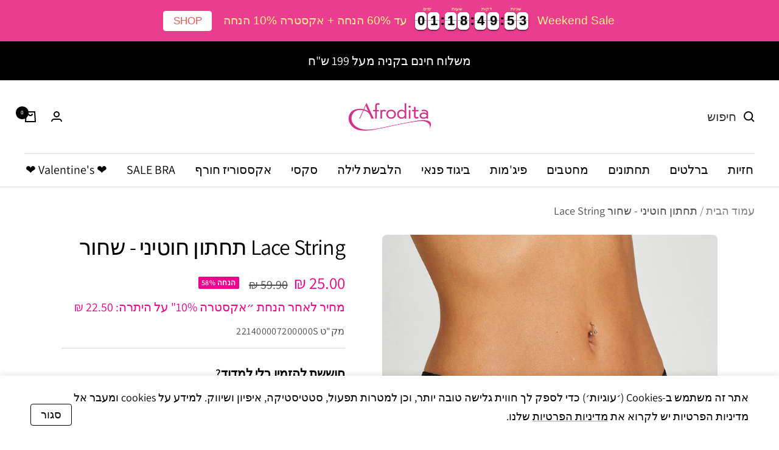

--- FILE ---
content_type: text/html; charset=utf-8
request_url: https://afrodita.co.il/products/221400007_2
body_size: 37618
content:
<!doctype html><html
  class="no-js"
  lang="he"
  dir="rtl"
>
  <head>
<!--LOOMI SDK-->
<!--DO NOT EDIT-->
<link rel="preconnect"  href="https://live.visually-io.com/" crossorigin data-em-disable>
<link rel="dns-prefetch" href="https://live.visually-io.com/" data-em-disable>
<script>
    (()=> {
        const env = 2;
        var store = "afrodita-by-extra-underwear.myshopify.com";
        var alias = store.replace(".myshopify.com", "").replaceAll("-", "_").toUpperCase();
        var jitsuKey =  "js.78535557433";
        window.loomi_ctx = {...(window.loomi_ctx || {}),storeAlias:alias,jitsuKey,env};
        
        
    
	
	var product = {};
	var variants = [];
	
	variants.push({id:47814568608057,policy:"deny",price:2500,iq:255});
	
	variants.push({id:47814568575289,policy:"deny",price:2500,iq:349});
	
	variants.push({id:47814568542521,policy:"deny",price:2500,iq:262});
	
	variants.push({id:47814568640825,policy:"deny",price:2500,iq:0});
	
	product.variants = variants;
	product.oos = !true;
	product.price = 2500 ;
	window.loomi_ctx.current_product=product;
	window.loomi_ctx.productId=9022445355321;
	window.loomi_ctx.variantId = 47814568608057;
	
    })()
</script>
<link href="https://live.visually-io.com/cf/AFRODITA_BY_EXTRA_UNDERWEAR.js?k=js.78535557433&e=2&s=AFRODITA_BY_EXTRA_UNDERWEAR" rel="preload" as="script" data-em-disable>
<link href="https://live.visually-io.com/cf/AFRODITA_BY_EXTRA_UNDERWEAR.js?k=js.78535557433&e=2&s=AFRODITA_BY_EXTRA_UNDERWEAR" rel="preload" as="script" data-em-disable>
<link href="https://assets.visually.io/widgets/vsly-preact.min.js" rel="preload" as="script" data-em-disable>
<script data-vsly="preact2" type="text/javascript" src="https://assets.visually.io/widgets/vsly-preact.min.js" data-em-disable></script>
<script type="text/javascript" src="https://live.visually-io.com/cf/AFRODITA_BY_EXTRA_UNDERWEAR.js" data-em-disable></script>
<script type="text/javascript" src="https://live.visually-io.com/v/visually.js" data-em-disable></script>
<script defer type="text/javascript" src="https://live.visually-io.com/v/visually-a.js" data-em-disable></script>
<!--LOOMI SDK-->


    <!-- Google Tag Manager -->
    <script>
      (function (w, d, s, l, i) {
        w[l] = w[l] || [];
        w[l].push({ 'gtm.start': new Date().getTime(), event: 'gtm.js' });
        var f = d.getElementsByTagName(s)[0],
          j = d.createElement(s),
          dl = l != 'dataLayer' ? '&l=' + l : '';
        j.async = true;
        j.src = 'https://www.googletagmanager.com/gtm.js?id=' + i + dl;
        f.parentNode.insertBefore(j, f);
      })(window, document, 'script', 'dataLayer', 'GTM-KMVJMR');
    </script>
    <!-- End Google Tag Manager -->

    <script>
window.KiwiSizing = window.KiwiSizing === undefined ? {} : window.KiwiSizing;
KiwiSizing.shop = "afrodita-by-extra-underwear.myshopify.com";


KiwiSizing.data = {
  collections: "473526108473,475419443513,466996494649,512214991161,520111620409,475872002361,511721963833,466996461881,471165534521",
  tags: "22014007,50% בקניית 2 פריטים,imapi-order,חוטיני,מבצע 4 ב 100,שחור,תחתון,תחתוני מבצע,תחתונים",
  product: "9022445355321",
  vendor: "Afrodita",
  type: "תחתוני מבצע",
  title: "תחתון חוטיני - שחור Lace String",
  images: ["\/\/afrodita.co.il\/cdn\/shop\/files\/21014007_16.jpg?v=1739808121","\/\/afrodita.co.il\/cdn\/shop\/files\/21014007_19.jpg?v=1739808121"],
  options: [{"name":"צבע","position":1,"values":["שחור"]},{"name":"מידה","position":2,"values":["S","M","L","XL"]}],
  variants: [{"id":47814568608057,"title":"שחור \/ S","option1":"שחור","option2":"S","option3":null,"sku":"221400007200000S","requires_shipping":true,"taxable":true,"featured_image":null,"available":true,"name":"תחתון חוטיני - שחור Lace String - שחור \/ S","public_title":"שחור \/ S","options":["שחור","S"],"price":2500,"weight":0,"compare_at_price":5990,"inventory_management":"shopify","barcode":"7298420691691","requires_selling_plan":false,"selling_plan_allocations":[],"quantity_rule":{"min":1,"max":null,"increment":1}},{"id":47814568575289,"title":"שחור \/ M","option1":"שחור","option2":"M","option3":null,"sku":"221400007200000M","requires_shipping":true,"taxable":true,"featured_image":null,"available":true,"name":"תחתון חוטיני - שחור Lace String - שחור \/ M","public_title":"שחור \/ M","options":["שחור","M"],"price":2500,"weight":0,"compare_at_price":5990,"inventory_management":"shopify","barcode":"7298420691707","requires_selling_plan":false,"selling_plan_allocations":[],"quantity_rule":{"min":1,"max":null,"increment":1}},{"id":47814568542521,"title":"שחור \/ L","option1":"שחור","option2":"L","option3":null,"sku":"221400007200000L","requires_shipping":true,"taxable":true,"featured_image":null,"available":true,"name":"תחתון חוטיני - שחור Lace String - שחור \/ L","public_title":"שחור \/ L","options":["שחור","L"],"price":2500,"weight":0,"compare_at_price":5990,"inventory_management":"shopify","barcode":"7298420691714","requires_selling_plan":false,"selling_plan_allocations":[],"quantity_rule":{"min":1,"max":null,"increment":1}},{"id":47814568640825,"title":"שחור \/ XL","option1":"שחור","option2":"XL","option3":null,"sku":"22140000720000XL","requires_shipping":true,"taxable":true,"featured_image":null,"available":false,"name":"תחתון חוטיני - שחור Lace String - שחור \/ XL","public_title":"שחור \/ XL","options":["שחור","XL"],"price":2500,"weight":0,"compare_at_price":5990,"inventory_management":"shopify","barcode":"7298420691721","requires_selling_plan":false,"selling_plan_allocations":[],"quantity_rule":{"min":1,"max":null,"increment":1}}],
};

</script>
    
    <meta charset="utf-8">
    <meta
      name="viewport"
      content="width=device-width, initial-scale=1.0, height=device-height, minimum-scale=1.0, maximum-scale=1.0"
    >
    <meta name="theme-color" content="#ffffff">

    <title>
      
        תחתון חוטיני - שחור Lace String
      
    </title><meta name="description" content="תחתון חוטיני תחרה, נעים ורך למגע.הרכב בד: 90% ניילון10% ספנדקס"><link rel="canonical" href="https://afrodita.co.il/products/221400007_2"><link
        rel="shortcut icon"
        href="//afrodita.co.il/cdn/shop/files/afrodita_1a1cffb1-8459-43b3-9229-7b3c2620d82a_96x96.png?v=1708589059"
        type="image/png"
      ><link rel="preconnect" href="https://cdn.shopify.com">
    <link rel="dns-prefetch" href="https://productreviews.shopifycdn.com">
    <link rel="dns-prefetch" href="https://www.google-analytics.com"><link
        rel="preconnect"
        href="https://fonts.shopifycdn.com"
        crossorigin
      ><link
      rel="preload"
      as="style"
      href="//afrodita.co.il/cdn/shop/t/8/assets/theme.css?v=159288363767774264511762416725"
    >
    <link
      rel="preload"
      as="script"
      href="//afrodita.co.il/cdn/shop/t/8/assets/vendor.js?v=31715688253868339281706697643"
    >
    <link
      rel="preload"
      as="script"
      href="//afrodita.co.il/cdn/shop/t/8/assets/theme.js?v=7379058870153800081742197369"
    >

    

  <link href="//afrodita.co.il/cdn/shop/t/8/assets/rtl.css?v=66547949189007528111706697656" rel="stylesheet" type="text/css" media="all" />



<link href="//afrodita.co.il/cdn/shop/t/8/assets/custom-label.css?v=92135041166012567511706697656" rel="stylesheet" type="text/css" media="all" />
    <link href="//afrodita.co.il/cdn/shop/t/8/assets/color-swatch-boa.css?v=154619961919355377181706697656" rel="stylesheet" type="text/css" media="all" />
    <link href="//afrodita.co.il/cdn/shop/t/8/assets/extra-discount-price.css?v=88384359034563334711706697656" rel="stylesheet" type="text/css" media="all" />

<link
        rel="preload"
        as="fetch"
        href="/products/221400007_2.js"
        crossorigin
      ><link
          rel="preload"
          as="script"
          href="//afrodita.co.il/cdn/shop/t/8/assets/flickity.js?v=49271304314472031211706697644"
        ><meta property="og:type" content="product">
  <meta property="og:title" content="תחתון חוטיני - שחור Lace String">
  <meta property="product:price:amount" content="25.00">
  <meta property="product:price:currency" content="ILS"><meta property="og:image" content="http://afrodita.co.il/cdn/shop/files/21014007_16.jpg?v=1739808121">
  <meta property="og:image:secure_url" content="https://afrodita.co.il/cdn/shop/files/21014007_16.jpg?v=1739808121">
  <meta property="og:image:width" content="834">
  <meta property="og:image:height" content="1250"><meta property="og:description" content="תחתון חוטיני תחרה, נעים ורך למגע.הרכב בד: 90% ניילון10% ספנדקס"><meta property="og:url" content="https://afrodita.co.il/products/221400007_2">
<meta property="og:site_name" content="Afrodita "><meta name="twitter:card" content="summary"><meta name="twitter:title" content="תחתון חוטיני - שחור Lace String">
  <meta name="twitter:description" content="תחתון חוטיני תחרה, נעים ורך למגע.הרכב בד: 90% ניילון10% ספנדקס"><meta name="twitter:image" content="https://afrodita.co.il/cdn/shop/files/21014007_16_1200x1200_crop_center.jpg?v=1739808121">
  <meta name="twitter:image:alt" content="">
    
  <script type="application/ld+json">
  {
    "@context": "https://schema.org",
    "@type": "Product",
    "productID": 9022445355321,
    "offers": [{
          "@type": "Offer",
          "name": "שחור \/ S",
          "availability":"https://schema.org/InStock",
          "price": 25.0,
          "priceCurrency": "ILS",
          "priceValidUntil": "2026-02-02","sku": "221400007200000S",
            "gtin13": "7298420691691",
          "url": "/products/221400007_2?variant=47814568608057"
        },
{
          "@type": "Offer",
          "name": "שחור \/ M",
          "availability":"https://schema.org/InStock",
          "price": 25.0,
          "priceCurrency": "ILS",
          "priceValidUntil": "2026-02-02","sku": "221400007200000M",
            "gtin13": "7298420691691",
          "url": "/products/221400007_2?variant=47814568575289"
        },
{
          "@type": "Offer",
          "name": "שחור \/ L",
          "availability":"https://schema.org/InStock",
          "price": 25.0,
          "priceCurrency": "ILS",
          "priceValidUntil": "2026-02-02","sku": "221400007200000L",
            "gtin13": "7298420691691",
          "url": "/products/221400007_2?variant=47814568542521"
        },
{
          "@type": "Offer",
          "name": "שחור \/ XL",
          "availability":"https://schema.org/OutOfStock",
          "price": 25.0,
          "priceCurrency": "ILS",
          "priceValidUntil": "2026-02-02","sku": "22140000720000XL",
            "gtin13": "7298420691691",
          "url": "/products/221400007_2?variant=47814568640825"
        }
],"brand": {
      "@type": "Brand",
      "name": "Afrodita"
    },
    "name": "תחתון חוטיני - שחור Lace String",
    "description": "תחתון חוטיני תחרה, נעים ורך למגע.הרכב בד: 90% ניילון10% ספנדקס",
    "category": "תחתוני מבצע",
    "url": "/products/221400007_2",
    "sku": "221400007200000S",
    "image": {
      "@type": "ImageObject",
      "url": "https://afrodita.co.il/cdn/shop/files/21014007_16.jpg?v=1739808121&width=1024",
      "image": "https://afrodita.co.il/cdn/shop/files/21014007_16.jpg?v=1739808121&width=1024",
      "name": "",
      "width": "1024",
      "height": "1024"
    }
  }
  </script>



  <script type="application/ld+json">
  {
    "@context": "https://schema.org",
    "@type": "BreadcrumbList",
  "itemListElement": [{
      "@type": "ListItem",
      "position": 1,
      "name": "עמוד הבית",
      "item": "https://afrodita.co.il"
    },{
          "@type": "ListItem",
          "position": 2,
          "name": "תחתון חוטיני - שחור Lace String",
          "item": "https://afrodita.co.il/products/221400007_2"
        }]
  }
  </script>


    <link rel="preload" href="//afrodita.co.il/cdn/fonts/assistant/assistant_n4.9120912a469cad1cc292572851508ca49d12e768.woff2" as="font" type="font/woff2" crossorigin><link rel="preload" href="//afrodita.co.il/cdn/fonts/assistant/assistant_n4.9120912a469cad1cc292572851508ca49d12e768.woff2" as="font" type="font/woff2" crossorigin><style>
  /* Typography (heading) */
  @font-face {
  font-family: Assistant;
  font-weight: 400;
  font-style: normal;
  font-display: swap;
  src: url("//afrodita.co.il/cdn/fonts/assistant/assistant_n4.9120912a469cad1cc292572851508ca49d12e768.woff2") format("woff2"),
       url("//afrodita.co.il/cdn/fonts/assistant/assistant_n4.6e9875ce64e0fefcd3f4446b7ec9036b3ddd2985.woff") format("woff");
}

/* Typography (body) */
  @font-face {
  font-family: Assistant;
  font-weight: 400;
  font-style: normal;
  font-display: swap;
  src: url("//afrodita.co.il/cdn/fonts/assistant/assistant_n4.9120912a469cad1cc292572851508ca49d12e768.woff2") format("woff2"),
       url("//afrodita.co.il/cdn/fonts/assistant/assistant_n4.6e9875ce64e0fefcd3f4446b7ec9036b3ddd2985.woff") format("woff");
}

@font-face {
  font-family: Assistant;
  font-weight: 600;
  font-style: normal;
  font-display: swap;
  src: url("//afrodita.co.il/cdn/fonts/assistant/assistant_n6.b2cbcfa81550fc99b5d970d0ef582eebcbac24e0.woff2") format("woff2"),
       url("//afrodita.co.il/cdn/fonts/assistant/assistant_n6.5dced1e1f897f561a8304b6ef1c533d81fd1c6e0.woff") format("woff");
}

:root {--heading-color: 0, 0, 0;
    --text-color: 0, 0, 0;
    --background: 255, 255, 255;
    --secondary-background: 255, 255, 255;
    --border-color: 217, 217, 217;
    --border-color-darker: 153, 153, 153;
    --success-color: 46, 158, 123;
    --success-background: 213, 236, 229;
    --error-color: 222, 42, 42;
    --error-background: 253, 240, 240;
    --primary-button-background: 0, 0, 0;
    --primary-button-text-color: 255, 255, 255;
    --secondary-button-background: 255, 255, 255;
    --secondary-button-text-color: 0, 0, 0;
    --product-star-rating: 246, 164, 41;
    --product-on-sale-accent: 236, 0, 140;
    --product-sold-out-accent: 236, 0, 140;
    --product-custom-label-background: 236, 0, 140;
    --product-custom-label-text-color: 255, 255, 255;
    --product-custom-label-2-background: 243, 229, 182;
    --product-custom-label-2-text-color: 0, 0, 0;
    --product-low-stock-text-color: 222, 42, 42;
    --product-in-stock-text-color: 243, 229, 182;
    --loading-bar-background: 0, 0, 0;

    /* We duplicate some "base" colors as root colors, which is useful to use on drawer elements or popover without. Those should not be overridden to avoid issues */
    --root-heading-color: 0, 0, 0;
    --root-text-color: 0, 0, 0;
    --root-background: 255, 255, 255;
    --root-border-color: 217, 217, 217;
    --root-primary-button-background: 0, 0, 0;
    --root-primary-button-text-color: 255, 255, 255;

    --base-font-size: 20px;
    --heading-font-family: Assistant, sans-serif;
    --heading-font-weight: 400;
    --heading-font-style: normal;
    --heading-text-transform: normal;
    --text-font-family: Assistant, sans-serif;
    --text-font-weight: 400;
    --text-font-style: normal;
    --text-font-bold-weight: 600;

    /* Typography (font size) */
    --heading-xxsmall-font-size: 11px;
    --heading-xsmall-font-size: 11px;
    --heading-small-font-size: 12px;
    --heading-large-font-size: 36px;
    --heading-h1-font-size: 36px;
    --heading-h2-font-size: 30px;
    --heading-h3-font-size: 26px;
    --heading-h4-font-size: 24px;
    --heading-h5-font-size: 20px;
    --heading-h6-font-size: 16px;

    /* Control the look and feel of the theme by changing radius of various elements */
    --button-border-radius: 30px;
    --block-border-radius: 16px;
    --block-border-radius-reduced: 8px;
    --color-swatch-border-radius: 100%;

    /* Button size */
    --button-height: 48px;
    --button-small-height: 40px;

    /* Form related */
    --form-input-field-height: 48px;
    --form-input-gap: 16px;
    --form-submit-margin: 24px;

    /* Product listing related variables */
    --product-list-block-spacing: 32px;

    /* Video related */
    --play-button-background: 255, 255, 255;
    --play-button-arrow: 0, 0, 0;

    /* RTL support */
    --transform-logical-flip: -1;
    --transform-origin-start: right;
    --transform-origin-end: left;

    /* Other */
    --zoom-cursor-svg-url: url(//afrodita.co.il/cdn/shop/t/8/assets/zoom-cursor.svg?v=149986077658396096291718797962);
    --arrow-right-svg-url: url(//afrodita.co.il/cdn/shop/t/8/assets/arrow-right.svg?v=70871338000329279091718797962);
    --arrow-left-svg-url: url(//afrodita.co.il/cdn/shop/t/8/assets/arrow-left.svg?v=176537643540911574551718797962);

    /* Some useful variables that we can reuse in our CSS. Some explanation are needed for some of them:
       - container-max-width-minus-gutters: represents the container max width without the edge gutters
       - container-outer-width: considering the screen width, represent all the space outside the container
       - container-outer-margin: same as container-outer-width but get set to 0 inside a container
       - container-inner-width: the effective space inside the container (minus gutters)
       - grid-column-width: represents the width of a single column of the grid
       - vertical-breather: this is a variable that defines the global "spacing" between sections, and inside the section
                            to create some "breath" and minimum spacing
     */
    --container-max-width: 1600px;
    --container-gutter: 24px;
    --container-max-width-minus-gutters: calc(var(--container-max-width) - (var(--container-gutter)) * 2);
    --container-outer-width: max(calc((100vw - var(--container-max-width-minus-gutters)) / 2), var(--container-gutter));
    --container-outer-margin: var(--container-outer-width);
    --container-inner-width: calc(100vw - var(--container-outer-width) * 2);

    --grid-column-count: 10;
    --grid-gap: 24px;
    --grid-column-width: calc((100vw - var(--container-outer-width) * 2 - var(--grid-gap) * (var(--grid-column-count) - 1)) / var(--grid-column-count));

    --vertical-breather: 48px;
    --vertical-breather-tight: 48px;

    /* Shopify related variables */
    --payment-terms-background-color: #ffffff;
  }

  @media screen and (min-width: 741px) {
    :root {
      --container-gutter: 40px;
      --grid-column-count: 20;
      --vertical-breather: 64px;
      --vertical-breather-tight: 64px;

      /* Typography (font size) */
      --heading-xsmall-font-size: 12px;
      --heading-small-font-size: 13px;
      --heading-large-font-size: 52px;
      --heading-h1-font-size: 48px;
      --heading-h2-font-size: 38px;
      --heading-h3-font-size: 32px;
      --heading-h4-font-size: 24px;
      --heading-h5-font-size: 20px;
      --heading-h6-font-size: 18px;

      /* Form related */
      --form-input-field-height: 52px;
      --form-submit-margin: 32px;

      /* Button size */
      --button-height: 52px;
      --button-small-height: 44px;
    }
  }

  @media screen and (min-width: 1200px) {
    :root {
      --vertical-breather: 80px;
      --vertical-breather-tight: 64px;
      --product-list-block-spacing: 48px;

      /* Typography */
      --heading-large-font-size: 64px;
      --heading-h1-font-size: 56px;
      --heading-h2-font-size: 48px;
      --heading-h3-font-size: 36px;
      --heading-h4-font-size: 30px;
      --heading-h5-font-size: 24px;
      --heading-h6-font-size: 18px;
    }
  }

  @media screen and (min-width: 1600px) {
    :root {
      --vertical-breather: 90px;
      --vertical-breather-tight: 64px;
    }
  }
</style>
    <script>
  // This allows to expose several variables to the global scope, to be used in scripts
  window.themeVariables = {
    settings: {
      direction: "rtl",
      pageType: "product",
      cartCount: 0,
      moneyFormat: "{{amount}} ₪",
      moneyWithCurrencyFormat: "{{amount}} ₪",
      showVendor: true,
      discountMode: "percentage",
      currencyCodeEnabled: true,
      cartType: "drawer",
      cartCurrency: "ILS",
      mobileZoomFactor: 2.5
    },

    routes: {
      host: "afrodita.co.il",
      rootUrl: "\/",
      rootUrlWithoutSlash: '',
      cartUrl: "\/cart",
      cartAddUrl: "\/cart\/add",
      cartChangeUrl: "\/cart\/change",
      searchUrl: "\/search",
      predictiveSearchUrl: "\/search\/suggest",
      productRecommendationsUrl: "\/recommendations\/products"
    },

    strings: {
      accessibilityDelete: "מחק",
      accessibilityClose: "סגירה",
      collectionSoldOut: "אזל מהמלאי",
      collectionDiscount: "@savings@ הנחה",
      productSalePrice: "מחיר מבצע",
      productRegularPrice: "מחיר",
      productFormUnavailable: "אינו זמין",
      productFormSoldOut: "אינו זמין במלאי",
      productFormPreOrder: "הזמנה מוקדמת",
      productFormAddToCart: "הוסף לסל",
      searchNoResults: "לא נמצאו תוצאות לחיפוש",
      searchNewSearch: "חיפוש חדש",
      searchProducts: "פריטים",
      searchArticles: "מגזין",
      searchPages: "עמודים",
      searchCollections: "קולקציות",
      cartViewCart: "לצפייה בעגלה ",
      cartItemAdded: "הפריט התווסף לעגלה שלך!",
      cartItemAddedShort: "נוסף לעגלה שלך!",
      cartAddOrderNote: "הוספת הערה להזמנה",
      cartEditOrderNote: "תרצו לרשום הערה?",
      shippingEstimatorNoResults: "מצטערים :( אנחנו לא מבצעים משלוחים לאזור שלך",
      shippingEstimatorOneResult: ":תוצאה אחת עבור משלוח לכתובת שלך",
      shippingEstimatorMultipleResults: ":מספר תוצאות עבור משלוח לכתובת שלך",
      shippingEstimatorError: "שגיאה\/מספר שגיאות "
    },

    libs: {
      flickity: "\/\/afrodita.co.il\/cdn\/shop\/t\/8\/assets\/flickity.js?v=49271304314472031211706697644",
      photoswipe: "\/\/afrodita.co.il\/cdn\/shop\/t\/8\/assets\/photoswipe.js?v=132268647426145925301706697645",
      qrCode: "\/\/afrodita.co.il\/cdn\/shopifycloud\/storefront\/assets\/themes_support\/vendor\/qrcode-3f2b403b.js"
    },

    breakpoints: {
      phone: 'screen and (max-width: 740px)',
      tablet: 'screen and (min-width: 741px) and (max-width: 999px)',
      tabletAndUp: 'screen and (min-width: 741px)',
      pocket: 'screen and (max-width: 999px)',
      lap: 'screen and (min-width: 1000px) and (max-width: 1199px)',
      lapAndUp: 'screen and (min-width: 1000px)',
      desktop: 'screen and (min-width: 1200px)',
      wide: 'screen and (min-width: 1400px)'
    }
  };

  window.addEventListener('pageshow', async () => {
    const cartContent = await (await fetch(`${window.themeVariables.routes.cartUrl}.js`, {cache: 'reload'})).json();
    document.documentElement.dispatchEvent(new CustomEvent('cart:refresh', {detail: {cart: cartContent}}));
  });

  if ('noModule' in HTMLScriptElement.prototype) {
    // Old browsers (like IE) that does not support module will be considered as if not executing JS at all
    document.documentElement.className = document.documentElement.className.replace('no-js', 'js');

    requestAnimationFrame(() => {
      const viewportHeight = (window.visualViewport ? window.visualViewport.height : document.documentElement.clientHeight);
      document.documentElement.style.setProperty('--window-height',viewportHeight + 'px');
    });
  }// We save the product ID in local storage to be eventually used for recently viewed section
    try {
      const items = JSON.parse(localStorage.getItem('theme:recently-viewed-products') || '[]');

      // We check if the current product already exists, and if it does not, we add it at the start
      if (!items.includes(9022445355321)) {
        items.unshift(9022445355321);
      }

      localStorage.setItem('theme:recently-viewed-products', JSON.stringify(items.slice(0, 20)));
    } catch (e) {
      // Safari in private mode does not allow setting item, we silently fail
    }</script>

    <link rel="stylesheet" href="//afrodita.co.il/cdn/shop/t/8/assets/theme.css?v=159288363767774264511762416725">

    <script src="//afrodita.co.il/cdn/shop/t/8/assets/vendor.js?v=31715688253868339281706697643" defer></script>
    <script src="//afrodita.co.il/cdn/shop/t/8/assets/theme.js?v=7379058870153800081742197369" defer></script>
    <script src="//afrodita.co.il/cdn/shop/t/8/assets/custom.js?v=167639537848865775061706697643" defer></script>

    <script>
      window.theme = window.theme || {};
      theme.collection = {
        close_svg: `<svg xmlns="http://www.w3.org/2000/svg" width="24" height="24" viewBox="0 0 24 24" fill="none" stroke="currentColor" stroke-width="2" stroke-linecap="round" stroke-linejoin="round" class="feather feather-x mobile-sizes-close-svg" aria-hidden="true"><line x1="18" y1="6" x2="6" y2="18"></line><line x1="6" y1="6" x2="18" y2="18"></line></svg>`,
      };
      document.documentElement.classList.add('js');
    </script>

    <script>window.performance && window.performance.mark && window.performance.mark('shopify.content_for_header.start');</script><meta name="google-site-verification" content="VXA5heeyies6tZ_3s_xiEC2Boiab9PIUvYBMJEsW0cI">
<meta id="shopify-digital-wallet" name="shopify-digital-wallet" content="/78535557433/digital_wallets/dialog">
<link rel="alternate" type="application/json+oembed" href="https://afrodita.co.il/products/221400007_2.oembed">
<script async="async" src="/checkouts/internal/preloads.js?locale=he-IL"></script>
<script id="shopify-features" type="application/json">{"accessToken":"26dfaf8a314ebd54aa94db9a531239fd","betas":["rich-media-storefront-analytics"],"domain":"afrodita.co.il","predictiveSearch":false,"shopId":78535557433,"locale":"he"}</script>
<script>var Shopify = Shopify || {};
Shopify.shop = "afrodita-by-extra-underwear.myshopify.com";
Shopify.locale = "he";
Shopify.currency = {"active":"ILS","rate":"1.0"};
Shopify.country = "IL";
Shopify.theme = {"name":"Afrodita\/Production","id":165197906233,"schema_name":"Focal","schema_version":"10.1.1","theme_store_id":null,"role":"main"};
Shopify.theme.handle = "null";
Shopify.theme.style = {"id":null,"handle":null};
Shopify.cdnHost = "afrodita.co.il/cdn";
Shopify.routes = Shopify.routes || {};
Shopify.routes.root = "/";</script>
<script type="module">!function(o){(o.Shopify=o.Shopify||{}).modules=!0}(window);</script>
<script>!function(o){function n(){var o=[];function n(){o.push(Array.prototype.slice.apply(arguments))}return n.q=o,n}var t=o.Shopify=o.Shopify||{};t.loadFeatures=n(),t.autoloadFeatures=n()}(window);</script>
<script id="shop-js-analytics" type="application/json">{"pageType":"product"}</script>
<script defer="defer" async type="module" src="//afrodita.co.il/cdn/shopifycloud/shop-js/modules/v2/client.init-shop-cart-sync_BT-GjEfc.en.esm.js"></script>
<script defer="defer" async type="module" src="//afrodita.co.il/cdn/shopifycloud/shop-js/modules/v2/chunk.common_D58fp_Oc.esm.js"></script>
<script defer="defer" async type="module" src="//afrodita.co.il/cdn/shopifycloud/shop-js/modules/v2/chunk.modal_xMitdFEc.esm.js"></script>
<script type="module">
  await import("//afrodita.co.il/cdn/shopifycloud/shop-js/modules/v2/client.init-shop-cart-sync_BT-GjEfc.en.esm.js");
await import("//afrodita.co.il/cdn/shopifycloud/shop-js/modules/v2/chunk.common_D58fp_Oc.esm.js");
await import("//afrodita.co.il/cdn/shopifycloud/shop-js/modules/v2/chunk.modal_xMitdFEc.esm.js");

  window.Shopify.SignInWithShop?.initShopCartSync?.({"fedCMEnabled":true,"windoidEnabled":true});

</script>
<script>(function() {
  var isLoaded = false;
  function asyncLoad() {
    if (isLoaded) return;
    isLoaded = true;
    var urls = ["\/\/cdn.shopify.com\/proxy\/b870ed52b11632da642135eb34cc9e549c04e344c31edb12083cddc7d06610ba\/cdn.nfcube.com\/instafeed-15d5b3b2e9526547fe3f64c2b64cbd60.js?shop=afrodita-by-extra-underwear.myshopify.com\u0026sp-cache-control=cHVibGljLCBtYXgtYWdlPTkwMA","https:\/\/cdn.hextom.com\/js\/eventpromotionbar.js?shop=afrodita-by-extra-underwear.myshopify.com","https:\/\/static.returngo.ai\/master.returngo.ai\/returngo.min.js?shop=afrodita-by-extra-underwear.myshopify.com"];
    for (var i = 0; i < urls.length; i++) {
      var s = document.createElement('script');
      s.type = 'text/javascript';
      s.async = true;
      s.src = urls[i];
      var x = document.getElementsByTagName('script')[0];
      x.parentNode.insertBefore(s, x);
    }
  };
  if(window.attachEvent) {
    window.attachEvent('onload', asyncLoad);
  } else {
    window.addEventListener('load', asyncLoad, false);
  }
})();</script>
<script id="__st">var __st={"a":78535557433,"offset":7200,"reqid":"1313ff83-0122-4f87-a2ae-f77160bdd1d7-1769173800","pageurl":"afrodita.co.il\/products\/221400007_2","u":"83ee2113bb07","p":"product","rtyp":"product","rid":9022445355321};</script>
<script>window.ShopifyPaypalV4VisibilityTracking = true;</script>
<script id="captcha-bootstrap">!function(){'use strict';const t='contact',e='account',n='new_comment',o=[[t,t],['blogs',n],['comments',n],[t,'customer']],c=[[e,'customer_login'],[e,'guest_login'],[e,'recover_customer_password'],[e,'create_customer']],r=t=>t.map((([t,e])=>`form[action*='/${t}']:not([data-nocaptcha='true']) input[name='form_type'][value='${e}']`)).join(','),a=t=>()=>t?[...document.querySelectorAll(t)].map((t=>t.form)):[];function s(){const t=[...o],e=r(t);return a(e)}const i='password',u='form_key',d=['recaptcha-v3-token','g-recaptcha-response','h-captcha-response',i],f=()=>{try{return window.sessionStorage}catch{return}},m='__shopify_v',_=t=>t.elements[u];function p(t,e,n=!1){try{const o=window.sessionStorage,c=JSON.parse(o.getItem(e)),{data:r}=function(t){const{data:e,action:n}=t;return t[m]||n?{data:e,action:n}:{data:t,action:n}}(c);for(const[e,n]of Object.entries(r))t.elements[e]&&(t.elements[e].value=n);n&&o.removeItem(e)}catch(o){console.error('form repopulation failed',{error:o})}}const l='form_type',E='cptcha';function T(t){t.dataset[E]=!0}const w=window,h=w.document,L='Shopify',v='ce_forms',y='captcha';let A=!1;((t,e)=>{const n=(g='f06e6c50-85a8-45c8-87d0-21a2b65856fe',I='https://cdn.shopify.com/shopifycloud/storefront-forms-hcaptcha/ce_storefront_forms_captcha_hcaptcha.v1.5.2.iife.js',D={infoText:'Protected by hCaptcha',privacyText:'Privacy',termsText:'Terms'},(t,e,n)=>{const o=w[L][v],c=o.bindForm;if(c)return c(t,g,e,D).then(n);var r;o.q.push([[t,g,e,D],n]),r=I,A||(h.body.append(Object.assign(h.createElement('script'),{id:'captcha-provider',async:!0,src:r})),A=!0)});var g,I,D;w[L]=w[L]||{},w[L][v]=w[L][v]||{},w[L][v].q=[],w[L][y]=w[L][y]||{},w[L][y].protect=function(t,e){n(t,void 0,e),T(t)},Object.freeze(w[L][y]),function(t,e,n,w,h,L){const[v,y,A,g]=function(t,e,n){const i=e?o:[],u=t?c:[],d=[...i,...u],f=r(d),m=r(i),_=r(d.filter((([t,e])=>n.includes(e))));return[a(f),a(m),a(_),s()]}(w,h,L),I=t=>{const e=t.target;return e instanceof HTMLFormElement?e:e&&e.form},D=t=>v().includes(t);t.addEventListener('submit',(t=>{const e=I(t);if(!e)return;const n=D(e)&&!e.dataset.hcaptchaBound&&!e.dataset.recaptchaBound,o=_(e),c=g().includes(e)&&(!o||!o.value);(n||c)&&t.preventDefault(),c&&!n&&(function(t){try{if(!f())return;!function(t){const e=f();if(!e)return;const n=_(t);if(!n)return;const o=n.value;o&&e.removeItem(o)}(t);const e=Array.from(Array(32),(()=>Math.random().toString(36)[2])).join('');!function(t,e){_(t)||t.append(Object.assign(document.createElement('input'),{type:'hidden',name:u})),t.elements[u].value=e}(t,e),function(t,e){const n=f();if(!n)return;const o=[...t.querySelectorAll(`input[type='${i}']`)].map((({name:t})=>t)),c=[...d,...o],r={};for(const[a,s]of new FormData(t).entries())c.includes(a)||(r[a]=s);n.setItem(e,JSON.stringify({[m]:1,action:t.action,data:r}))}(t,e)}catch(e){console.error('failed to persist form',e)}}(e),e.submit())}));const S=(t,e)=>{t&&!t.dataset[E]&&(n(t,e.some((e=>e===t))),T(t))};for(const o of['focusin','change'])t.addEventListener(o,(t=>{const e=I(t);D(e)&&S(e,y())}));const B=e.get('form_key'),M=e.get(l),P=B&&M;t.addEventListener('DOMContentLoaded',(()=>{const t=y();if(P)for(const e of t)e.elements[l].value===M&&p(e,B);[...new Set([...A(),...v().filter((t=>'true'===t.dataset.shopifyCaptcha))])].forEach((e=>S(e,t)))}))}(h,new URLSearchParams(w.location.search),n,t,e,['guest_login'])})(!0,!0)}();</script>
<script integrity="sha256-4kQ18oKyAcykRKYeNunJcIwy7WH5gtpwJnB7kiuLZ1E=" data-source-attribution="shopify.loadfeatures" defer="defer" src="//afrodita.co.il/cdn/shopifycloud/storefront/assets/storefront/load_feature-a0a9edcb.js" crossorigin="anonymous"></script>
<script data-source-attribution="shopify.dynamic_checkout.dynamic.init">var Shopify=Shopify||{};Shopify.PaymentButton=Shopify.PaymentButton||{isStorefrontPortableWallets:!0,init:function(){window.Shopify.PaymentButton.init=function(){};var t=document.createElement("script");t.src="https://afrodita.co.il/cdn/shopifycloud/portable-wallets/latest/portable-wallets.he.js",t.type="module",document.head.appendChild(t)}};
</script>
<script data-source-attribution="shopify.dynamic_checkout.buyer_consent">
  function portableWalletsHideBuyerConsent(e){var t=document.getElementById("shopify-buyer-consent"),n=document.getElementById("shopify-subscription-policy-button");t&&n&&(t.classList.add("hidden"),t.setAttribute("aria-hidden","true"),n.removeEventListener("click",e))}function portableWalletsShowBuyerConsent(e){var t=document.getElementById("shopify-buyer-consent"),n=document.getElementById("shopify-subscription-policy-button");t&&n&&(t.classList.remove("hidden"),t.removeAttribute("aria-hidden"),n.addEventListener("click",e))}window.Shopify?.PaymentButton&&(window.Shopify.PaymentButton.hideBuyerConsent=portableWalletsHideBuyerConsent,window.Shopify.PaymentButton.showBuyerConsent=portableWalletsShowBuyerConsent);
</script>
<script data-source-attribution="shopify.dynamic_checkout.cart.bootstrap">document.addEventListener("DOMContentLoaded",(function(){function t(){return document.querySelector("shopify-accelerated-checkout-cart, shopify-accelerated-checkout")}if(t())Shopify.PaymentButton.init();else{new MutationObserver((function(e,n){t()&&(Shopify.PaymentButton.init(),n.disconnect())})).observe(document.body,{childList:!0,subtree:!0})}}));
</script>
<script id='scb4127' type='text/javascript' async='' src='https://afrodita.co.il/cdn/shopifycloud/privacy-banner/storefront-banner.js'></script>
<script>window.performance && window.performance.mark && window.performance.mark('shopify.content_for_header.end');</script>

    
  <!-- BEGIN app block: shopify://apps/twik-analytics/blocks/snippet/40206efc-cb58-49cf-9af7-915ef6099862 --><!-- BEGIN app snippet: snippet-code -->
<link id="TW_LINK" href="https://css.twik.io/spfy78535557433.css" onload="window.TWIK_SB && window.TWIK_SB()" rel="stylesheet"/><script>!function(){window.TWIK_ID="spfy78535557433",localStorage.tw_init=1;var t=document.documentElement;if(window.TWIK_SB=function(){t.style.visibility="",t.style.opacity=""},window.TWIK_RS=function(){var t=document.getElementById("TW_LINK");t&&t.parentElement&&t.parentElement.removeChild(t)},setTimeout(TWIK_RS,localStorage.tw_init?2e3:6e3),setTimeout(TWIK_SB,localStorage.tw_init?250:1e3),document.body)return TWIK_RS();t.style.visibility="hidden",t.style.opacity=0}();</script><script id="TW_SCRIPT" onload="window.TWIK_SB && window.TWIK_SB()" src="https://cdn.twik.io/tcs.js"></script><!-- END app snippet -->
<!-- END app block --><script src="https://cdn.shopify.com/extensions/019bc2d0-6182-7c57-a6b2-0b786d3800eb/event-promotion-bar-79/assets/eventpromotionbar.js" type="text/javascript" defer="defer"></script>
<script src="https://cdn.shopify.com/extensions/019bae65-720b-711a-8c47-9107af697e1e/cartwizard-233/assets/app.js" type="text/javascript" defer="defer"></script>
<link href="https://monorail-edge.shopifysvc.com" rel="dns-prefetch">
<script>(function(){if ("sendBeacon" in navigator && "performance" in window) {try {var session_token_from_headers = performance.getEntriesByType('navigation')[0].serverTiming.find(x => x.name == '_s').description;} catch {var session_token_from_headers = undefined;}var session_cookie_matches = document.cookie.match(/_shopify_s=([^;]*)/);var session_token_from_cookie = session_cookie_matches && session_cookie_matches.length === 2 ? session_cookie_matches[1] : "";var session_token = session_token_from_headers || session_token_from_cookie || "";function handle_abandonment_event(e) {var entries = performance.getEntries().filter(function(entry) {return /monorail-edge.shopifysvc.com/.test(entry.name);});if (!window.abandonment_tracked && entries.length === 0) {window.abandonment_tracked = true;var currentMs = Date.now();var navigation_start = performance.timing.navigationStart;var payload = {shop_id: 78535557433,url: window.location.href,navigation_start,duration: currentMs - navigation_start,session_token,page_type: "product"};window.navigator.sendBeacon("https://monorail-edge.shopifysvc.com/v1/produce", JSON.stringify({schema_id: "online_store_buyer_site_abandonment/1.1",payload: payload,metadata: {event_created_at_ms: currentMs,event_sent_at_ms: currentMs}}));}}window.addEventListener('pagehide', handle_abandonment_event);}}());</script>
<script id="web-pixels-manager-setup">(function e(e,d,r,n,o){if(void 0===o&&(o={}),!Boolean(null===(a=null===(i=window.Shopify)||void 0===i?void 0:i.analytics)||void 0===a?void 0:a.replayQueue)){var i,a;window.Shopify=window.Shopify||{};var t=window.Shopify;t.analytics=t.analytics||{};var s=t.analytics;s.replayQueue=[],s.publish=function(e,d,r){return s.replayQueue.push([e,d,r]),!0};try{self.performance.mark("wpm:start")}catch(e){}var l=function(){var e={modern:/Edge?\/(1{2}[4-9]|1[2-9]\d|[2-9]\d{2}|\d{4,})\.\d+(\.\d+|)|Firefox\/(1{2}[4-9]|1[2-9]\d|[2-9]\d{2}|\d{4,})\.\d+(\.\d+|)|Chrom(ium|e)\/(9{2}|\d{3,})\.\d+(\.\d+|)|(Maci|X1{2}).+ Version\/(15\.\d+|(1[6-9]|[2-9]\d|\d{3,})\.\d+)([,.]\d+|)( \(\w+\)|)( Mobile\/\w+|) Safari\/|Chrome.+OPR\/(9{2}|\d{3,})\.\d+\.\d+|(CPU[ +]OS|iPhone[ +]OS|CPU[ +]iPhone|CPU IPhone OS|CPU iPad OS)[ +]+(15[._]\d+|(1[6-9]|[2-9]\d|\d{3,})[._]\d+)([._]\d+|)|Android:?[ /-](13[3-9]|1[4-9]\d|[2-9]\d{2}|\d{4,})(\.\d+|)(\.\d+|)|Android.+Firefox\/(13[5-9]|1[4-9]\d|[2-9]\d{2}|\d{4,})\.\d+(\.\d+|)|Android.+Chrom(ium|e)\/(13[3-9]|1[4-9]\d|[2-9]\d{2}|\d{4,})\.\d+(\.\d+|)|SamsungBrowser\/([2-9]\d|\d{3,})\.\d+/,legacy:/Edge?\/(1[6-9]|[2-9]\d|\d{3,})\.\d+(\.\d+|)|Firefox\/(5[4-9]|[6-9]\d|\d{3,})\.\d+(\.\d+|)|Chrom(ium|e)\/(5[1-9]|[6-9]\d|\d{3,})\.\d+(\.\d+|)([\d.]+$|.*Safari\/(?![\d.]+ Edge\/[\d.]+$))|(Maci|X1{2}).+ Version\/(10\.\d+|(1[1-9]|[2-9]\d|\d{3,})\.\d+)([,.]\d+|)( \(\w+\)|)( Mobile\/\w+|) Safari\/|Chrome.+OPR\/(3[89]|[4-9]\d|\d{3,})\.\d+\.\d+|(CPU[ +]OS|iPhone[ +]OS|CPU[ +]iPhone|CPU IPhone OS|CPU iPad OS)[ +]+(10[._]\d+|(1[1-9]|[2-9]\d|\d{3,})[._]\d+)([._]\d+|)|Android:?[ /-](13[3-9]|1[4-9]\d|[2-9]\d{2}|\d{4,})(\.\d+|)(\.\d+|)|Mobile Safari.+OPR\/([89]\d|\d{3,})\.\d+\.\d+|Android.+Firefox\/(13[5-9]|1[4-9]\d|[2-9]\d{2}|\d{4,})\.\d+(\.\d+|)|Android.+Chrom(ium|e)\/(13[3-9]|1[4-9]\d|[2-9]\d{2}|\d{4,})\.\d+(\.\d+|)|Android.+(UC? ?Browser|UCWEB|U3)[ /]?(15\.([5-9]|\d{2,})|(1[6-9]|[2-9]\d|\d{3,})\.\d+)\.\d+|SamsungBrowser\/(5\.\d+|([6-9]|\d{2,})\.\d+)|Android.+MQ{2}Browser\/(14(\.(9|\d{2,})|)|(1[5-9]|[2-9]\d|\d{3,})(\.\d+|))(\.\d+|)|K[Aa][Ii]OS\/(3\.\d+|([4-9]|\d{2,})\.\d+)(\.\d+|)/},d=e.modern,r=e.legacy,n=navigator.userAgent;return n.match(d)?"modern":n.match(r)?"legacy":"unknown"}(),u="modern"===l?"modern":"legacy",c=(null!=n?n:{modern:"",legacy:""})[u],f=function(e){return[e.baseUrl,"/wpm","/b",e.hashVersion,"modern"===e.buildTarget?"m":"l",".js"].join("")}({baseUrl:d,hashVersion:r,buildTarget:u}),m=function(e){var d=e.version,r=e.bundleTarget,n=e.surface,o=e.pageUrl,i=e.monorailEndpoint;return{emit:function(e){var a=e.status,t=e.errorMsg,s=(new Date).getTime(),l=JSON.stringify({metadata:{event_sent_at_ms:s},events:[{schema_id:"web_pixels_manager_load/3.1",payload:{version:d,bundle_target:r,page_url:o,status:a,surface:n,error_msg:t},metadata:{event_created_at_ms:s}}]});if(!i)return console&&console.warn&&console.warn("[Web Pixels Manager] No Monorail endpoint provided, skipping logging."),!1;try{return self.navigator.sendBeacon.bind(self.navigator)(i,l)}catch(e){}var u=new XMLHttpRequest;try{return u.open("POST",i,!0),u.setRequestHeader("Content-Type","text/plain"),u.send(l),!0}catch(e){return console&&console.warn&&console.warn("[Web Pixels Manager] Got an unhandled error while logging to Monorail."),!1}}}}({version:r,bundleTarget:l,surface:e.surface,pageUrl:self.location.href,monorailEndpoint:e.monorailEndpoint});try{o.browserTarget=l,function(e){var d=e.src,r=e.async,n=void 0===r||r,o=e.onload,i=e.onerror,a=e.sri,t=e.scriptDataAttributes,s=void 0===t?{}:t,l=document.createElement("script"),u=document.querySelector("head"),c=document.querySelector("body");if(l.async=n,l.src=d,a&&(l.integrity=a,l.crossOrigin="anonymous"),s)for(var f in s)if(Object.prototype.hasOwnProperty.call(s,f))try{l.dataset[f]=s[f]}catch(e){}if(o&&l.addEventListener("load",o),i&&l.addEventListener("error",i),u)u.appendChild(l);else{if(!c)throw new Error("Did not find a head or body element to append the script");c.appendChild(l)}}({src:f,async:!0,onload:function(){if(!function(){var e,d;return Boolean(null===(d=null===(e=window.Shopify)||void 0===e?void 0:e.analytics)||void 0===d?void 0:d.initialized)}()){var d=window.webPixelsManager.init(e)||void 0;if(d){var r=window.Shopify.analytics;r.replayQueue.forEach((function(e){var r=e[0],n=e[1],o=e[2];d.publishCustomEvent(r,n,o)})),r.replayQueue=[],r.publish=d.publishCustomEvent,r.visitor=d.visitor,r.initialized=!0}}},onerror:function(){return m.emit({status:"failed",errorMsg:"".concat(f," has failed to load")})},sri:function(e){var d=/^sha384-[A-Za-z0-9+/=]+$/;return"string"==typeof e&&d.test(e)}(c)?c:"",scriptDataAttributes:o}),m.emit({status:"loading"})}catch(e){m.emit({status:"failed",errorMsg:(null==e?void 0:e.message)||"Unknown error"})}}})({shopId: 78535557433,storefrontBaseUrl: "https://afrodita.co.il",extensionsBaseUrl: "https://extensions.shopifycdn.com/cdn/shopifycloud/web-pixels-manager",monorailEndpoint: "https://monorail-edge.shopifysvc.com/unstable/produce_batch",surface: "storefront-renderer",enabledBetaFlags: ["2dca8a86"],webPixelsConfigList: [{"id":"2169962809","configuration":"{ \"alias\": \"AFRODITA_BY_EXTRA_UNDERWEAR\", \"apiKey\": \"ux4ung2maf2gh5lxklpkp.fc64n2iubntb63ae5o2db\" }","eventPayloadVersion":"v1","runtimeContext":"STRICT","scriptVersion":"089c563d4539df58b1e71259ac47d388","type":"APP","apiClientId":6779637,"privacyPurposes":["ANALYTICS","MARKETING","SALE_OF_DATA"],"dataSharingAdjustments":{"protectedCustomerApprovalScopes":["read_customer_address","read_customer_personal_data"]}},{"id":"1630208313","configuration":"{\"accountID\":\"123\",\"campaignID\":\"3\",\"storeName\":\"himami\",\"appUrl\":\"https:\\\/\\\/sp-integration.tracknow.io\\\/\"}","eventPayloadVersion":"v1","runtimeContext":"STRICT","scriptVersion":"004ff1673246b2590af28f4820c2e226","type":"APP","apiClientId":208298737665,"privacyPurposes":["ANALYTICS","MARKETING","SALE_OF_DATA"],"dataSharingAdjustments":{"protectedCustomerApprovalScopes":["read_customer_personal_data"]}},{"id":"1097105721","configuration":"{\"appId\":\"222200785\"}","eventPayloadVersion":"v1","runtimeContext":"STRICT","scriptVersion":"7d8eaf2adca72170181ad63dad4efd8d","type":"APP","apiClientId":5324603,"privacyPurposes":["ANALYTICS","SALE_OF_DATA"],"dataSharingAdjustments":{"protectedCustomerApprovalScopes":["read_customer_personal_data"]}},{"id":"810975545","configuration":"{\"config\":\"{\\\"google_tag_ids\\\":[\\\"G-9B8F4SH8Y5\\\",\\\"GT-MK9QGWG4\\\",\\\"G-CET158BVNJ\\\",\\\"G-3WQGMPFKGS\\\"],\\\"target_country\\\":\\\"IL\\\",\\\"gtag_events\\\":[{\\\"type\\\":\\\"search\\\",\\\"action_label\\\":[\\\"G-9B8F4SH8Y5\\\",\\\"AW-1056031749\\\/fwfNCPreob8ZEIWIx_cD\\\",\\\"G-CET158BVNJ\\\",\\\"G-3WQGMPFKGS\\\"]},{\\\"type\\\":\\\"begin_checkout\\\",\\\"action_label\\\":[\\\"G-9B8F4SH8Y5\\\",\\\"AW-1056031749\\\/36ZcCIDfob8ZEIWIx_cD\\\",\\\"G-CET158BVNJ\\\",\\\"G-3WQGMPFKGS\\\"]},{\\\"type\\\":\\\"view_item\\\",\\\"action_label\\\":[\\\"G-9B8F4SH8Y5\\\",\\\"AW-1056031749\\\/Ptx6CP_dob8ZEIWIx_cD\\\",\\\"MC-HZ645E4EXV\\\",\\\"G-CET158BVNJ\\\",\\\"G-3WQGMPFKGS\\\"]},{\\\"type\\\":\\\"purchase\\\",\\\"action_label\\\":[\\\"G-9B8F4SH8Y5\\\",\\\"AW-1056031749\\\/2n7iCPndob8ZEIWIx_cD\\\",\\\"MC-HZ645E4EXV\\\",\\\"G-CET158BVNJ\\\",\\\"G-3WQGMPFKGS\\\"]},{\\\"type\\\":\\\"page_view\\\",\\\"action_label\\\":[\\\"G-9B8F4SH8Y5\\\",\\\"AW-1056031749\\\/XARmCPzdob8ZEIWIx_cD\\\",\\\"MC-HZ645E4EXV\\\",\\\"G-CET158BVNJ\\\",\\\"G-3WQGMPFKGS\\\"]},{\\\"type\\\":\\\"add_payment_info\\\",\\\"action_label\\\":[\\\"G-9B8F4SH8Y5\\\",\\\"AW-1056031749\\\/YtN3CIPfob8ZEIWIx_cD\\\",\\\"G-CET158BVNJ\\\",\\\"G-3WQGMPFKGS\\\"]},{\\\"type\\\":\\\"add_to_cart\\\",\\\"action_label\\\":[\\\"G-9B8F4SH8Y5\\\",\\\"AW-1056031749\\\/ArkjCP3eob8ZEIWIx_cD\\\",\\\"G-CET158BVNJ\\\",\\\"G-3WQGMPFKGS\\\"]}],\\\"enable_monitoring_mode\\\":false}\"}","eventPayloadVersion":"v1","runtimeContext":"OPEN","scriptVersion":"b2a88bafab3e21179ed38636efcd8a93","type":"APP","apiClientId":1780363,"privacyPurposes":[],"dataSharingAdjustments":{"protectedCustomerApprovalScopes":["read_customer_address","read_customer_email","read_customer_name","read_customer_personal_data","read_customer_phone"]}},{"id":"628326713","configuration":"{\"accountID\":\"spfy78535557433\"}","eventPayloadVersion":"v1","runtimeContext":"STRICT","scriptVersion":"7d0945e481c153b32b4a98f034cb9287","type":"APP","apiClientId":21662203905,"privacyPurposes":["ANALYTICS","MARKETING","SALE_OF_DATA"],"dataSharingAdjustments":{"protectedCustomerApprovalScopes":["read_customer_address","read_customer_email","read_customer_name","read_customer_personal_data","read_customer_phone"]}},{"id":"338362681","configuration":"{\"pixel_id\":\"526600052782332\",\"pixel_type\":\"facebook_pixel\"}","eventPayloadVersion":"v1","runtimeContext":"OPEN","scriptVersion":"ca16bc87fe92b6042fbaa3acc2fbdaa6","type":"APP","apiClientId":2329312,"privacyPurposes":["ANALYTICS","MARKETING","SALE_OF_DATA"],"dataSharingAdjustments":{"protectedCustomerApprovalScopes":["read_customer_address","read_customer_email","read_customer_name","read_customer_personal_data","read_customer_phone"]}},{"id":"shopify-app-pixel","configuration":"{}","eventPayloadVersion":"v1","runtimeContext":"STRICT","scriptVersion":"0450","apiClientId":"shopify-pixel","type":"APP","privacyPurposes":["ANALYTICS","MARKETING"]},{"id":"shopify-custom-pixel","eventPayloadVersion":"v1","runtimeContext":"LAX","scriptVersion":"0450","apiClientId":"shopify-pixel","type":"CUSTOM","privacyPurposes":["ANALYTICS","MARKETING"]}],isMerchantRequest: false,initData: {"shop":{"name":"Afrodita ","paymentSettings":{"currencyCode":"ILS"},"myshopifyDomain":"afrodita-by-extra-underwear.myshopify.com","countryCode":"IL","storefrontUrl":"https:\/\/afrodita.co.il"},"customer":null,"cart":null,"checkout":null,"productVariants":[{"price":{"amount":25.0,"currencyCode":"ILS"},"product":{"title":"תחתון חוטיני - שחור Lace String","vendor":"Afrodita","id":"9022445355321","untranslatedTitle":"תחתון חוטיני - שחור Lace String","url":"\/products\/221400007_2","type":"תחתוני מבצע"},"id":"47814568608057","image":{"src":"\/\/afrodita.co.il\/cdn\/shop\/files\/21014007_16.jpg?v=1739808121"},"sku":"221400007200000S","title":"שחור \/ S","untranslatedTitle":"שחור \/ S"},{"price":{"amount":25.0,"currencyCode":"ILS"},"product":{"title":"תחתון חוטיני - שחור Lace String","vendor":"Afrodita","id":"9022445355321","untranslatedTitle":"תחתון חוטיני - שחור Lace String","url":"\/products\/221400007_2","type":"תחתוני מבצע"},"id":"47814568575289","image":{"src":"\/\/afrodita.co.il\/cdn\/shop\/files\/21014007_16.jpg?v=1739808121"},"sku":"221400007200000M","title":"שחור \/ M","untranslatedTitle":"שחור \/ M"},{"price":{"amount":25.0,"currencyCode":"ILS"},"product":{"title":"תחתון חוטיני - שחור Lace String","vendor":"Afrodita","id":"9022445355321","untranslatedTitle":"תחתון חוטיני - שחור Lace String","url":"\/products\/221400007_2","type":"תחתוני מבצע"},"id":"47814568542521","image":{"src":"\/\/afrodita.co.il\/cdn\/shop\/files\/21014007_16.jpg?v=1739808121"},"sku":"221400007200000L","title":"שחור \/ L","untranslatedTitle":"שחור \/ L"},{"price":{"amount":25.0,"currencyCode":"ILS"},"product":{"title":"תחתון חוטיני - שחור Lace String","vendor":"Afrodita","id":"9022445355321","untranslatedTitle":"תחתון חוטיני - שחור Lace String","url":"\/products\/221400007_2","type":"תחתוני מבצע"},"id":"47814568640825","image":{"src":"\/\/afrodita.co.il\/cdn\/shop\/files\/21014007_16.jpg?v=1739808121"},"sku":"22140000720000XL","title":"שחור \/ XL","untranslatedTitle":"שחור \/ XL"}],"purchasingCompany":null},},"https://afrodita.co.il/cdn","fcfee988w5aeb613cpc8e4bc33m6693e112",{"modern":"","legacy":""},{"shopId":"78535557433","storefrontBaseUrl":"https:\/\/afrodita.co.il","extensionBaseUrl":"https:\/\/extensions.shopifycdn.com\/cdn\/shopifycloud\/web-pixels-manager","surface":"storefront-renderer","enabledBetaFlags":"[\"2dca8a86\"]","isMerchantRequest":"false","hashVersion":"fcfee988w5aeb613cpc8e4bc33m6693e112","publish":"custom","events":"[[\"page_viewed\",{}],[\"product_viewed\",{\"productVariant\":{\"price\":{\"amount\":25.0,\"currencyCode\":\"ILS\"},\"product\":{\"title\":\"תחתון חוטיני - שחור Lace String\",\"vendor\":\"Afrodita\",\"id\":\"9022445355321\",\"untranslatedTitle\":\"תחתון חוטיני - שחור Lace String\",\"url\":\"\/products\/221400007_2\",\"type\":\"תחתוני מבצע\"},\"id\":\"47814568608057\",\"image\":{\"src\":\"\/\/afrodita.co.il\/cdn\/shop\/files\/21014007_16.jpg?v=1739808121\"},\"sku\":\"221400007200000S\",\"title\":\"שחור \/ S\",\"untranslatedTitle\":\"שחור \/ S\"}}]]"});</script><script>
  window.ShopifyAnalytics = window.ShopifyAnalytics || {};
  window.ShopifyAnalytics.meta = window.ShopifyAnalytics.meta || {};
  window.ShopifyAnalytics.meta.currency = 'ILS';
  var meta = {"product":{"id":9022445355321,"gid":"gid:\/\/shopify\/Product\/9022445355321","vendor":"Afrodita","type":"תחתוני מבצע","handle":"221400007_2","variants":[{"id":47814568608057,"price":2500,"name":"תחתון חוטיני - שחור Lace String - שחור \/ S","public_title":"שחור \/ S","sku":"221400007200000S"},{"id":47814568575289,"price":2500,"name":"תחתון חוטיני - שחור Lace String - שחור \/ M","public_title":"שחור \/ M","sku":"221400007200000M"},{"id":47814568542521,"price":2500,"name":"תחתון חוטיני - שחור Lace String - שחור \/ L","public_title":"שחור \/ L","sku":"221400007200000L"},{"id":47814568640825,"price":2500,"name":"תחתון חוטיני - שחור Lace String - שחור \/ XL","public_title":"שחור \/ XL","sku":"22140000720000XL"}],"remote":false},"page":{"pageType":"product","resourceType":"product","resourceId":9022445355321,"requestId":"1313ff83-0122-4f87-a2ae-f77160bdd1d7-1769173800"}};
  for (var attr in meta) {
    window.ShopifyAnalytics.meta[attr] = meta[attr];
  }
</script>
<script class="analytics">
  (function () {
    var customDocumentWrite = function(content) {
      var jquery = null;

      if (window.jQuery) {
        jquery = window.jQuery;
      } else if (window.Checkout && window.Checkout.$) {
        jquery = window.Checkout.$;
      }

      if (jquery) {
        jquery('body').append(content);
      }
    };

    var hasLoggedConversion = function(token) {
      if (token) {
        return document.cookie.indexOf('loggedConversion=' + token) !== -1;
      }
      return false;
    }

    var setCookieIfConversion = function(token) {
      if (token) {
        var twoMonthsFromNow = new Date(Date.now());
        twoMonthsFromNow.setMonth(twoMonthsFromNow.getMonth() + 2);

        document.cookie = 'loggedConversion=' + token + '; expires=' + twoMonthsFromNow;
      }
    }

    var trekkie = window.ShopifyAnalytics.lib = window.trekkie = window.trekkie || [];
    if (trekkie.integrations) {
      return;
    }
    trekkie.methods = [
      'identify',
      'page',
      'ready',
      'track',
      'trackForm',
      'trackLink'
    ];
    trekkie.factory = function(method) {
      return function() {
        var args = Array.prototype.slice.call(arguments);
        args.unshift(method);
        trekkie.push(args);
        return trekkie;
      };
    };
    for (var i = 0; i < trekkie.methods.length; i++) {
      var key = trekkie.methods[i];
      trekkie[key] = trekkie.factory(key);
    }
    trekkie.load = function(config) {
      trekkie.config = config || {};
      trekkie.config.initialDocumentCookie = document.cookie;
      var first = document.getElementsByTagName('script')[0];
      var script = document.createElement('script');
      script.type = 'text/javascript';
      script.onerror = function(e) {
        var scriptFallback = document.createElement('script');
        scriptFallback.type = 'text/javascript';
        scriptFallback.onerror = function(error) {
                var Monorail = {
      produce: function produce(monorailDomain, schemaId, payload) {
        var currentMs = new Date().getTime();
        var event = {
          schema_id: schemaId,
          payload: payload,
          metadata: {
            event_created_at_ms: currentMs,
            event_sent_at_ms: currentMs
          }
        };
        return Monorail.sendRequest("https://" + monorailDomain + "/v1/produce", JSON.stringify(event));
      },
      sendRequest: function sendRequest(endpointUrl, payload) {
        // Try the sendBeacon API
        if (window && window.navigator && typeof window.navigator.sendBeacon === 'function' && typeof window.Blob === 'function' && !Monorail.isIos12()) {
          var blobData = new window.Blob([payload], {
            type: 'text/plain'
          });

          if (window.navigator.sendBeacon(endpointUrl, blobData)) {
            return true;
          } // sendBeacon was not successful

        } // XHR beacon

        var xhr = new XMLHttpRequest();

        try {
          xhr.open('POST', endpointUrl);
          xhr.setRequestHeader('Content-Type', 'text/plain');
          xhr.send(payload);
        } catch (e) {
          console.log(e);
        }

        return false;
      },
      isIos12: function isIos12() {
        return window.navigator.userAgent.lastIndexOf('iPhone; CPU iPhone OS 12_') !== -1 || window.navigator.userAgent.lastIndexOf('iPad; CPU OS 12_') !== -1;
      }
    };
    Monorail.produce('monorail-edge.shopifysvc.com',
      'trekkie_storefront_load_errors/1.1',
      {shop_id: 78535557433,
      theme_id: 165197906233,
      app_name: "storefront",
      context_url: window.location.href,
      source_url: "//afrodita.co.il/cdn/s/trekkie.storefront.8d95595f799fbf7e1d32231b9a28fd43b70c67d3.min.js"});

        };
        scriptFallback.async = true;
        scriptFallback.src = '//afrodita.co.il/cdn/s/trekkie.storefront.8d95595f799fbf7e1d32231b9a28fd43b70c67d3.min.js';
        first.parentNode.insertBefore(scriptFallback, first);
      };
      script.async = true;
      script.src = '//afrodita.co.il/cdn/s/trekkie.storefront.8d95595f799fbf7e1d32231b9a28fd43b70c67d3.min.js';
      first.parentNode.insertBefore(script, first);
    };
    trekkie.load(
      {"Trekkie":{"appName":"storefront","development":false,"defaultAttributes":{"shopId":78535557433,"isMerchantRequest":null,"themeId":165197906233,"themeCityHash":"735226644088297074","contentLanguage":"he","currency":"ILS"},"isServerSideCookieWritingEnabled":true,"monorailRegion":"shop_domain","enabledBetaFlags":["65f19447"]},"Session Attribution":{},"S2S":{"facebookCapiEnabled":true,"source":"trekkie-storefront-renderer","apiClientId":580111}}
    );

    var loaded = false;
    trekkie.ready(function() {
      if (loaded) return;
      loaded = true;

      window.ShopifyAnalytics.lib = window.trekkie;

      var originalDocumentWrite = document.write;
      document.write = customDocumentWrite;
      try { window.ShopifyAnalytics.merchantGoogleAnalytics.call(this); } catch(error) {};
      document.write = originalDocumentWrite;

      window.ShopifyAnalytics.lib.page(null,{"pageType":"product","resourceType":"product","resourceId":9022445355321,"requestId":"1313ff83-0122-4f87-a2ae-f77160bdd1d7-1769173800","shopifyEmitted":true});

      var match = window.location.pathname.match(/checkouts\/(.+)\/(thank_you|post_purchase)/)
      var token = match? match[1]: undefined;
      if (!hasLoggedConversion(token)) {
        setCookieIfConversion(token);
        window.ShopifyAnalytics.lib.track("Viewed Product",{"currency":"ILS","variantId":47814568608057,"productId":9022445355321,"productGid":"gid:\/\/shopify\/Product\/9022445355321","name":"תחתון חוטיני - שחור Lace String - שחור \/ S","price":"25.00","sku":"221400007200000S","brand":"Afrodita","variant":"שחור \/ S","category":"תחתוני מבצע","nonInteraction":true,"remote":false},undefined,undefined,{"shopifyEmitted":true});
      window.ShopifyAnalytics.lib.track("monorail:\/\/trekkie_storefront_viewed_product\/1.1",{"currency":"ILS","variantId":47814568608057,"productId":9022445355321,"productGid":"gid:\/\/shopify\/Product\/9022445355321","name":"תחתון חוטיני - שחור Lace String - שחור \/ S","price":"25.00","sku":"221400007200000S","brand":"Afrodita","variant":"שחור \/ S","category":"תחתוני מבצע","nonInteraction":true,"remote":false,"referer":"https:\/\/afrodita.co.il\/products\/221400007_2"});
      }
    });


        var eventsListenerScript = document.createElement('script');
        eventsListenerScript.async = true;
        eventsListenerScript.src = "//afrodita.co.il/cdn/shopifycloud/storefront/assets/shop_events_listener-3da45d37.js";
        document.getElementsByTagName('head')[0].appendChild(eventsListenerScript);

})();</script>
<script
  defer
  src="https://afrodita.co.il/cdn/shopifycloud/perf-kit/shopify-perf-kit-3.0.4.min.js"
  data-application="storefront-renderer"
  data-shop-id="78535557433"
  data-render-region="gcp-us-central1"
  data-page-type="product"
  data-theme-instance-id="165197906233"
  data-theme-name="Focal"
  data-theme-version="10.1.1"
  data-monorail-region="shop_domain"
  data-resource-timing-sampling-rate="10"
  data-shs="true"
  data-shs-beacon="true"
  data-shs-export-with-fetch="true"
  data-shs-logs-sample-rate="1"
  data-shs-beacon-endpoint="https://afrodita.co.il/api/collect"
></script>
</head><body class="no-focus-outline  features--image-zoom" data-instant-allow-query-string>
    <!-- Google Tag Manager (noscript) -->
    <noscript
      ><iframe
        src="https://www.googletagmanager.com/ns.html?id=GTM-KMVJMR"
        height="0"
        width="0"
        style="display:none;visibility:hidden"
      ></iframe
    ></noscript>
    <!-- End Google Tag Manager (noscript) --><svg class="visually-hidden">
      <linearGradient id="rating-star-gradient-half">
        <stop offset="50%" stop-color="rgb(var(--product-star-rating))" />
        <stop
          offset="50%"
          stop-color="rgb(var(--product-star-rating))"
          stop-opacity="0.4" />
      </linearGradient>
    </svg>

    <a href="#main" class="visually-hidden skip-to-content">דילוג</a>
    <loading-bar class="loading-bar"></loading-bar><!-- BEGIN sections: header-group -->
<div id="shopify-section-sections--22113512063289__announcement-bar" class="shopify-section shopify-section-group-header-group shopify-section--announcement-bar"><style>
  :root {
    --enable-sticky-announcement-bar: 1;
  }

  #shopify-section-sections--22113512063289__announcement-bar {
    --heading-color: 255, 255, 255;
    --text-color: 255, 255, 255;
    --primary-button-background: 0, 0, 0;
    --primary-button-text-color: 255, 255, 255;
    --section-background: 0, 0, 0;position: -webkit-sticky;
      position: sticky;
      top: 0;
      z-index: 5; /* Make sure it goes over header */}

  @media screen and (min-width: 741px) {
    :root {
      --enable-sticky-announcement-bar: 1;
    }

    #shopify-section-sections--22113512063289__announcement-bar {position: -webkit-sticky;
        position: sticky;
        top: 0;
        z-index: 5; /* Make sure it goes over header */}
  }
</style><section>
    <announcement-bar  class="announcement-bar "><div class="announcement-bar__list"><announcement-bar-item   class="announcement-bar__item" ><div class="announcement-bar__message "><p>משלוח חינם בקניה מעל 199 ש&quot;ח</p></div></announcement-bar-item></div></announcement-bar>
  </section>

  <script>
    document.documentElement.style.setProperty('--announcement-bar-height', document.getElementById('shopify-section-sections--22113512063289__announcement-bar').clientHeight + 'px');
  </script></div><div id="shopify-section-sections--22113512063289__header" class="shopify-section shopify-section-group-header-group shopify-section--header"><style>
  :root {
    --enable-sticky-header: 1;
    --enable-transparent-header: 0;
    --loading-bar-background: 0, 0, 0; /* Prevent the loading bar to be invisible */
  }

  #shopify-section-sections--22113512063289__header {--header-background: 255, 255, 255;
    --header-text-color: 0, 0, 0;
    --header-border-color: 217, 217, 217;
    --reduce-header-padding: 1;position: -webkit-sticky;
      position: sticky;
      top: 0;z-index: 4;
  }.shopify-section--announcement-bar ~ #shopify-section-sections--22113512063289__header {
      top: calc(var(--enable-sticky-announcement-bar, 0) * var(--announcement-bar-height, 0px));
    }#shopify-section-sections--22113512063289__header .header__logo-image {
    max-width: 120px;
  }

  @media screen and (min-width: 741px) {
    #shopify-section-sections--22113512063289__header .header__logo-image {
      max-width: 155px;
    }
  }

  @media screen and (min-width: 1200px) {}</style>

<store-header sticky  class="header header--bordered " role="banner"><div class="container">
    <div class="header__wrapper">
      <!-- LEFT PART -->
      <nav class="header__inline-navigation" ><div class="header__icon-list hidden-desk"><button is="toggle-button" class="header__icon-wrapper tap-area hidden-desk" aria-controls="mobile-menu-drawer" aria-expanded="false">
              <span class="visually-hidden">ניווט באתר</span><svg focusable="false" width="18" height="14" class="icon icon--header-hamburger   " viewBox="0 0 18 14">
        <path d="M0 1h18M0 13h18H0zm0-6h18H0z" fill="none" stroke="currentColor" stroke-width="2"></path>
      </svg></button><a href="/search" is="toggle-link" class="header__icon-wrapper tap-area hidden-lap hidden-desk" aria-controls="search-drawer" aria-expanded="false" aria-label="חיפוש"><svg focusable="false" width="18" height="18" class="icon icon--header-search   " viewBox="0 0 18 18">
        <path d="M12.336 12.336c2.634-2.635 2.682-6.859.106-9.435-2.576-2.576-6.8-2.528-9.435.106C.373 5.642.325 9.866 2.901 12.442c2.576 2.576 6.8 2.528 9.435-.106zm0 0L17 17" fill="none" stroke="currentColor" stroke-width="2"></path>
      </svg></a>
        </div><div class="header__search-bar predictive-search hidden-pocket">
            <form class="predictive-search__form" action="/search" method="get" role="search">
              <input type="hidden" name="type" value="product"><svg focusable="false" width="18" height="18" class="icon icon--header-search   " viewBox="0 0 18 18">
        <path d="M12.336 12.336c2.634-2.635 2.682-6.859.106-9.435-2.576-2.576-6.8-2.528-9.435.106C.373 5.642.325 9.866 2.901 12.442c2.576 2.576 6.8 2.528 9.435-.106zm0 0L17 17" fill="none" stroke="currentColor" stroke-width="2"></path>
      </svg><input class="predictive-search__input" is="predictive-search-input" type="text" name="q" autocomplete="off" autocorrect="off" aria-controls="search-drawer" aria-expanded="false" aria-label="חיפוש" placeholder="חיפוש">
            </form>
          </div></nav>

      <!-- LOGO PART --><span class="header__logo"><a class="header__logo-link" href="/"><span class="visually-hidden">Afrodita </span>
            <img class="header__logo-image" width="4167" height="2083" src="//afrodita.co.il/cdn/shop/files/Afrodita_310x.png?v=1708587808" alt=""></a></span><!-- SECONDARY LINKS PART -->
      <div class="header__secondary-links"><div class="header__icon-list"><button is="toggle-button" class="header__icon-wrapper tap-area hidden-phone " aria-controls="newsletter-popup" aria-expanded="false">
            <span class="visually-hidden">ניוזלטר</span><svg focusable="false" width="20" height="16" class="icon icon--header-email   " viewBox="0 0 20 16">
        <path d="M19 4l-9 5-9-5" fill="none" stroke="currentColor" stroke-width="2"></path>
        <path stroke="currentColor" fill="none" stroke-width="2" d="M1 1h18v14H1z"></path>
      </svg></button><a href="/account/login" class="header__icon-wrapper tap-area hidden-phone " aria-label="התחברות"><svg focusable="false" width="18" height="17" class="icon icon--header-customer   " viewBox="0 0 18 17">
        <circle cx="9" cy="5" r="4" fill="none" stroke="currentColor" stroke-width="2" stroke-linejoin="round"></circle>
        <path d="M1 17v0a4 4 0 014-4h8a4 4 0 014 4v0" fill="none" stroke="currentColor" stroke-width="2"></path>
      </svg></a><a href="/cart" is="toggle-link" aria-controls="mini-cart" aria-expanded="false" class="header__icon-wrapper tap-area " aria-label="עגלה" data-no-instant><svg focusable="false" width="20" height="18" class="icon icon--header-cart   " viewBox="0 0 20 18">
        <path d="M3 1h14l1 16H2L3 1z" fill="none" stroke="currentColor" stroke-width="2"></path>
        <path d="M7 4v0a3 3 0 003 3v0a3 3 0 003-3v0" fill="none" stroke="currentColor" stroke-width="2"></path>
      </svg><cart-count class="header__cart-count header__cart-count--floating bubble-count">0</cart-count>
          </a>
        </div></div>
    </div><nav class="header__bottom-navigation hidden-pocket hidden-lap" role="navigation">
        <desktop-navigation>
  <ul class="header__linklist list--unstyled " role="list"><li class="header__linklist-item has-dropdown" data-item-title="חזיות">
        <a class="header__linklist-link link--animated" href="/collections/%D7%97%D7%96%D7%99%D7%95%D7%AA" aria-controls="desktop-menu-1" aria-expanded="false">חזיות</a><ul hidden id="desktop-menu-1" class="nav-dropdown nav-dropdown--restrict list--unstyled" role="list"><li class="nav-dropdown__item ">
                <a class="nav-dropdown__link link--faded" href="/collections/%D7%97%D7%96%D7%99%D7%95%D7%AA" >כל החזיות </a></li><li class="nav-dropdown__item ">
                <a class="nav-dropdown__link link--faded" href="/collections/%D7%97%D7%96%D7%99%D7%95%D7%AA-best-sellers-1" >חזיות BEST SELLERS</a></li><li class="nav-dropdown__item ">
                <a class="nav-dropdown__link link--faded" href="/collections/%D7%97%D7%96%D7%99%D7%95%D7%AA-%D7%9C%D7%9C%D7%90-%D7%A8%D7%99%D7%A4%D7%95%D7%93" >חזיות ללא ריפוד</a></li><li class="nav-dropdown__item ">
                <a class="nav-dropdown__link link--faded" href="/collections/%D7%A8%D7%99%D7%A4%D7%95%D7%93-%D7%A7%D7%9C" >חזיות ריפוד קל</a></li><li class="nav-dropdown__item ">
                <a class="nav-dropdown__link link--faded" href="/collections/%D7%97%D7%96%D7%99%D7%95%D7%AA-%D7%91%D7%A8%D7%90%D7%9C%D7%98%D7%99%D7%9D-%D7%95%D7%92%D7%95%D7%96%D7%99%D7%95%D7%AA" >בראלטים וגוזיות</a></li><li class="nav-dropdown__item ">
                <a class="nav-dropdown__link link--faded" href="/collections/%D7%97%D7%96%D7%99%D7%99%D7%AA-d" >חזיות D+</a></li><li class="nav-dropdown__item ">
                <a class="nav-dropdown__link link--faded" href="/collections/%D7%97%D7%96%D7%99%D7%95%D7%AA-%D7%9C%D7%9C%D7%90-%D7%91%D7%A8%D7%96%D7%9C" >חזיות ללא ברזל</a></li><li class="nav-dropdown__item ">
                <a class="nav-dropdown__link link--faded" href="/collections/%D7%97%D7%96%D7%99%D7%99%D7%AA-%D7%A1%D7%98%D7%A8%D7%A4%D7%9C%D7%A1" >חזיות סטרפלס</a></li><li class="nav-dropdown__item ">
                <a class="nav-dropdown__link link--faded" href="/collections/%D7%97%D7%96%D7%99%D7%95%D7%AA-%D7%A4%D7%95%D7%A9-%D7%90%D7%A4" >חזיות פוש אפ</a></li><li class="nav-dropdown__item ">
                <a class="nav-dropdown__link link--faded" href="/collections/%D7%97%D7%96%D7%99%D7%95%D7%AA-%D7%9E%D7%99%D7%A0%D7%99%D7%9E%D7%99%D7%99%D7%96%D7%A8" >חזיות מינימייזר</a></li><li class="nav-dropdown__item ">
                <a class="nav-dropdown__link link--faded" href="/collections/%D7%97%D7%96%D7%99%D7%95%D7%AA-%D7%A6%D7%A8%D7%A4%D7%AA%D7%99%D7%95%D7%AA" >חזיות צרפתיות </a></li><li class="nav-dropdown__item ">
                <a class="nav-dropdown__link link--faded" href="/collections/%D7%97%D7%96%D7%99%D7%95%D7%AA-%D7%94%D7%A0%D7%A7%D7%94" >חזיות הנקה</a></li><li class="nav-dropdown__item ">
                <a class="nav-dropdown__link link--faded" href="/collections/%D7%97%D7%96%D7%99%D7%95%D7%AA-%D7%A1%D7%A4%D7%95%D7%A8%D7%98" >חזיות ספורט</a></li><li class="nav-dropdown__item ">
                <a class="nav-dropdown__link link--faded" href="/collections/%D7%A1%D7%98%D7%99%D7%9D" >סטים תואמים חזייה ותחתונים </a></li></ul></li><li class="header__linklist-item has-dropdown" data-item-title="ברלטים">
        <a class="header__linklist-link link--animated" href="/collections/%D7%91%D7%A8%D7%9C%D7%98%D7%99%D7%9D-%D7%A7%D7%A0%D7%99-%D7%9C%D7%A4%D7%99-%D7%9E%D7%99%D7%93%D7%94" aria-controls="desktop-menu-2" aria-expanded="false">ברלטים</a><ul hidden id="desktop-menu-2" class="nav-dropdown nav-dropdown--restrict list--unstyled" role="list"><li class="nav-dropdown__item ">
                <a class="nav-dropdown__link link--faded" href="https://afrodita.co.il/collections/%D7%97%D7%96%D7%99%D7%95%D7%AA-%D7%91%D7%A8%D7%90%D7%9C%D7%98%D7%99%D7%9D-%D7%95%D7%92%D7%95%D7%96%D7%99%D7%95%D7%AA" >כל הברלטים</a></li><li class="nav-dropdown__item ">
                <a class="nav-dropdown__link link--faded" href="/collections/%D7%91%D7%A8%D7%9C%D7%98-%D7%91%D7%99%D7%99%D7%A1%D7%99%D7%A7" >ברלט בייסיק</a></li><li class="nav-dropdown__item ">
                <a class="nav-dropdown__link link--faded" href="/collections/%D7%91%D7%A8%D7%9C%D7%98-%D7%AA%D7%97%D7%A8%D7%94" >ברלט תחרה</a></li></ul></li><li class="header__linklist-item has-dropdown" data-item-title="תחתונים">
        <a class="header__linklist-link link--animated" href="/collections/%D7%A7%D7%95%D7%9C%D7%A7%D7%A6%D7%99%D7%99%D7%AA-%D7%AA%D7%97%D7%AA%D7%95%D7%A0%D7%99%D7%9D/%D7%AA%D7%97%D7%AA%D7%95%D7%A0%D7%99%D7%9D-%D7%A2%D7%93-15-%D7%A9%22%D7%97" aria-controls="desktop-menu-3" aria-expanded="false">תחתונים</a><ul hidden id="desktop-menu-3" class="nav-dropdown nav-dropdown--restrict list--unstyled" role="list"><li class="nav-dropdown__item ">
                <a class="nav-dropdown__link link--faded" href="/collections/%D7%9B%D7%9C-%D7%94%D7%AA%D7%97%D7%AA%D7%95%D7%A0%D7%99%D7%9D" >כל התחתונים</a></li><li class="nav-dropdown__item ">
                <a class="nav-dropdown__link link--faded" href="/collections/%D7%AA%D7%97%D7%AA%D7%95%D7%A0%D7%99%D7%9D-%D7%91-25-%D7%A9%D7%97" >תחתונים עד 25 ש"ח</a></li><li class="nav-dropdown__item ">
                <a class="nav-dropdown__link link--faded" href="/collections/%D7%AA%D7%97%D7%AA%D7%95%D7%A0%D7%99-%D7%9E%D7%97%D7%96%D7%95%D7%A8" >תחתוני מחזור NEW</a></li><li class="nav-dropdown__item ">
                <a class="nav-dropdown__link link--faded" href="/collections/%D7%A7%D7%95%D7%9C%D7%A7%D7%A6%D7%99%D7%99%D7%AA-%D7%AA%D7%97%D7%AA%D7%95%D7%A0%D7%99%D7%9D-%D7%9E100-%D7%9B%D7%95%D7%AA%D7%A0%D7%94" >תחתוני כותנה</a></li><li class="nav-dropdown__item ">
                <a class="nav-dropdown__link link--faded" href="/collections/%D7%AA%D7%97%D7%AA%D7%95%D7%A0%D7%99%D7%9D-%D7%92%D7%96%D7%A8%D7%94-%D7%92%D7%91%D7%95%D7%94%D7%94" >תחתונים גזרה גבוהה</a></li><li class="nav-dropdown__item ">
                <a class="nav-dropdown__link link--faded" href="/collections/%D7%97%D7%95%D7%98%D7%99%D7%A0%D7%99" >תחתוני חוטיני</a></li><li class="nav-dropdown__item ">
                <a class="nav-dropdown__link link--faded" href="/collections/%D7%91%D7%95%D7%A7%D7%A1%D7%A8" >תחתוני בוקסר</a></li><li class="nav-dropdown__item ">
                <a class="nav-dropdown__link link--faded" href="/collections/%D7%AA%D7%97%D7%AA%D7%95%D7%A0%D7%99%D7%9D-%D7%9C%D7%9C%D7%90-%D7%AA%D7%A4%D7%A8" >תחתונים ללא תפר</a></li></ul></li><li class="header__linklist-item has-dropdown" data-item-title="מחטבים">
        <a class="header__linklist-link link--animated" href="/collections/%D7%9E%D7%97%D7%98%D7%91" aria-controls="desktop-menu-4" aria-expanded="false">מחטבים</a><ul hidden id="desktop-menu-4" class="nav-dropdown nav-dropdown--restrict list--unstyled" role="list"><li class="nav-dropdown__item ">
                <a class="nav-dropdown__link link--faded" href="/collections/%D7%9E%D7%97%D7%98%D7%91" >כל המחטבים</a></li><li class="nav-dropdown__item ">
                <a class="nav-dropdown__link link--faded" href="/collections/%D7%91%D7%92%D7%93-%D7%92%D7%95%D7%A3-%D7%9E%D7%97%D7%98%D7%91" >בגדי גוף מחטבים</a></li></ul></li><li class="header__linklist-item has-dropdown" data-item-title="פיג&#39;מות ">
        <a class="header__linklist-link link--animated" href="/collections/size" aria-controls="desktop-menu-5" aria-expanded="false">פיג'מות </a><ul hidden id="desktop-menu-5" class="nav-dropdown nav-dropdown--restrict list--unstyled" role="list"><li class="nav-dropdown__item ">
                <a class="nav-dropdown__link link--faded" href="/collections/size" >פיג'מות חורף </a></li><li class="nav-dropdown__item ">
                <a class="nav-dropdown__link link--faded" href="/collections/%D7%A4%D7%99%D7%92%D7%9E%D7%95%D7%AA-%D7%A4%D7%9C%D7%90%D7%A4%D7%99-%D7%9E%D7%97%D7%9E%D7%9E%D7%95%D7%AA" >פיג'מות חמות</a></li><li class="nav-dropdown__item ">
                <a class="nav-dropdown__link link--faded" href="/collections/%D7%A4%D7%99%D7%92%D7%9E%D7%95%D7%AA-%D7%9E%D7%9B%D7%95%D7%A4%D7%AA%D7%A8%D7%95%D7%AA" >פיג'מות מכופתרות</a></li><li class="nav-dropdown__item ">
                <a class="nav-dropdown__link link--faded" href="/collections/%D7%A4%D7%99%D7%92%D7%9E%D7%95%D7%AA-100-%D7%9B%D7%95%D7%AA%D7%A0%D7%94" >פיג'מות כותנה</a></li><li class="nav-dropdown__item ">
                <a class="nav-dropdown__link link--faded" href="/collections/%D7%97%D7%9C%D7%99%D7%A4%D7%95%D7%AA-%D7%A4%D7%A0%D7%90%D7%99-%D7%95%D7%9B%D7%95%D7%AA%D7%A0%D7%95%D7%AA-%D7%A7%D7%98%D7%99%D7%A4%D7%94" >פיג'מות וכותנות קטיפה</a></li><li class="nav-dropdown__item ">
                <a class="nav-dropdown__link link--faded" href="/collections/%D7%A4%D7%99%D7%92%D7%9E%D7%95%D7%AA-%D7%93%D7%9E%D7%95%D7%99%D7%95%D7%AA" >פיג'מות דמויות</a></li><li class="nav-dropdown__item ">
                <a class="nav-dropdown__link link--faded" href="/collections/%D7%97%D7%9C%D7%95%D7%A7%D7%99%D7%9D-%D7%95%D7%9B%D7%95%D7%AA%D7%A0%D7%95%D7%AA-copy" >חלוקים </a></li><li class="nav-dropdown__item ">
                <a class="nav-dropdown__link link--faded" href="/collections/%D7%9B%D7%95%D7%AA%D7%A0%D7%95%D7%AA" >כותנות מפנקות </a></li><li class="nav-dropdown__item ">
                <a class="nav-dropdown__link link--faded" href="/collections/new-collection-minime" >פיג'מות תואמות אמא ובת </a></li><li class="nav-dropdown__item ">
                <a class="nav-dropdown__link link--faded" href="/collections/%D7%97%D7%9C%D7%99%D7%A4%D7%95%D7%AA-%D7%A4%D7%A0%D7%90%D7%99" >חליפות פנאי</a></li><li class="nav-dropdown__item ">
                <a class="nav-dropdown__link link--faded" href="/collections/%D7%A0%D7%A2%D7%9C%D7%99-%D7%91%D7%99%D7%AA" >נעלי בית </a></li><li class="nav-dropdown__item ">
                <a class="nav-dropdown__link link--faded" href="/collections/%D7%A4%D7%99%D7%92%D7%9E%D7%95%D7%AA-%D7%A7%D7%99%D7%A5-%D7%A2%D7%95%D7%93%D7%A4%D7%99%D7%9D" >פיג'מות קיץ עונות קודמות</a></li></ul></li><li class="header__linklist-item " data-item-title="ביגוד פנאי">
        <a class="header__linklist-link link--animated" href="/collections/%D7%91%D7%99%D7%92%D7%95%D7%93-%D7%A4%D7%A0%D7%90%D7%99-1" >ביגוד פנאי</a></li><li class="header__linklist-item " data-item-title="הלבשת לילה">
        <a class="header__linklist-link link--animated" href="/collections/%D7%94%D7%9C%D7%91%D7%A9%D7%AA-%D7%9C%D7%99%D7%9C%D7%94" >הלבשת לילה</a></li><li class="header__linklist-item has-dropdown" data-item-title="סקסי">
        <a class="header__linklist-link link--animated" href="/collections/%D7%A1%D7%A7%D7%A1%D7%99-%D7%9B%D7%9C%D7%9C%D7%99" aria-controls="desktop-menu-8" aria-expanded="false">סקסי</a><ul hidden id="desktop-menu-8" class="nav-dropdown nav-dropdown--restrict list--unstyled" role="list"><li class="nav-dropdown__item ">
                <a class="nav-dropdown__link link--faded" href="/collections/%D7%A1%D7%A7%D7%A1%D7%99-%D7%9B%D7%9C%D7%9C%D7%99" >כל המוצרים </a></li><li class="nav-dropdown__item ">
                <a class="nav-dropdown__link link--faded" href="/collections/%D7%91%D7%99%D7%99%D7%91%D7%99%D7%93%D7%95%D7%9C" >בייבידול וכותנות</a></li><li class="nav-dropdown__item ">
                <a class="nav-dropdown__link link--faded" href="/collections/%D7%A1%D7%A7%D7%A1%D7%99" >סקסי</a></li><li class="nav-dropdown__item ">
                <a class="nav-dropdown__link link--faded" href="/collections/%D7%91%D7%92%D7%93-%D7%92%D7%95%D7%A3" >בגד גוף תחרה</a></li></ul></li><li class="header__linklist-item " data-item-title="אקססוריז חורף ">
        <a class="header__linklist-link link--animated" href="/collections/%D7%90%D7%A7%D7%A1%D7%A1%D7%95%D7%A8%D7%99%D7%96-%D7%97%D7%95%D7%A8%D7%A3" >אקססוריז חורף </a></li><li class="header__linklist-item has-dropdown" data-item-title="SALE BRA">
        <a class="header__linklist-link link--animated" href="/collections/shop-by-size" aria-controls="desktop-menu-10" aria-expanded="false">SALE BRA</a><ul hidden id="desktop-menu-10" class="nav-dropdown nav-dropdown--restrict list--unstyled" role="list"><li class="nav-dropdown__item ">
                <a class="nav-dropdown__link link--faded" href="/collections/bralletes_59-9" >בארלטים עד 59.90 ש"ח </a></li><li class="nav-dropdown__item ">
                <a class="nav-dropdown__link link--faded" href="/collections/shop-by-size" >חזיות עד 99 ש"ח </a></li></ul></li><li class="header__linklist-item " data-item-title="❤️ Valentine&#39;s ❤️">
        <a class="header__linklist-link link--animated" href="/collections/valentines" >❤️ Valentine's ❤️</a></li></ul>
</desktop-navigation>
      </nav></div>
</store-header><cart-notification global hidden class="cart-notification "></cart-notification><mobile-navigation append-body id="mobile-menu-drawer" class="drawer ">
  <span class="drawer__overlay"></span>

  <div class="drawer__header drawer__header--shadowed">
    <button type="button" class="drawer__close-button drawer__close-button--block tap-area" data-action="close" title="סגירה"><svg focusable="false" width="14" height="14" class="icon icon--close   " viewBox="0 0 14 14">
        <path d="M13 13L1 1M13 1L1 13" stroke="currentColor" stroke-width="2" fill="none"></path>
      </svg></button>
  </div>

  <div class="drawer__content">
    <ul class="mobile-nav list--unstyled" role="list"><li class="mobile-nav__item" data-level="1"><button is="toggle-button" class="mobile-nav__link heading h5" aria-controls="mobile-menu-1" aria-expanded="false">חזיות<span class="animated-plus"></span>
            </button>

            <collapsible-content id="mobile-menu-1" class="collapsible"><ul class="mobile-nav list--unstyled" role="list"><li class="mobile-nav__item" data-level="2"><a href="/collections/%D7%97%D7%96%D7%99%D7%95%D7%AA" class="mobile-nav__link">כל החזיות </a></li><li class="mobile-nav__item" data-level="2"><a href="/collections/%D7%97%D7%96%D7%99%D7%95%D7%AA-best-sellers-1" class="mobile-nav__link">חזיות BEST SELLERS</a></li><li class="mobile-nav__item" data-level="2"><a href="/collections/%D7%97%D7%96%D7%99%D7%95%D7%AA-%D7%9C%D7%9C%D7%90-%D7%A8%D7%99%D7%A4%D7%95%D7%93" class="mobile-nav__link">חזיות ללא ריפוד</a></li><li class="mobile-nav__item" data-level="2"><a href="/collections/%D7%A8%D7%99%D7%A4%D7%95%D7%93-%D7%A7%D7%9C" class="mobile-nav__link">חזיות ריפוד קל</a></li><li class="mobile-nav__item" data-level="2"><a href="/collections/%D7%97%D7%96%D7%99%D7%95%D7%AA-%D7%91%D7%A8%D7%90%D7%9C%D7%98%D7%99%D7%9D-%D7%95%D7%92%D7%95%D7%96%D7%99%D7%95%D7%AA" class="mobile-nav__link">בראלטים וגוזיות</a></li><li class="mobile-nav__item" data-level="2"><a href="/collections/%D7%97%D7%96%D7%99%D7%99%D7%AA-d" class="mobile-nav__link">חזיות D+</a></li><li class="mobile-nav__item" data-level="2"><a href="/collections/%D7%97%D7%96%D7%99%D7%95%D7%AA-%D7%9C%D7%9C%D7%90-%D7%91%D7%A8%D7%96%D7%9C" class="mobile-nav__link">חזיות ללא ברזל</a></li><li class="mobile-nav__item" data-level="2"><a href="/collections/%D7%97%D7%96%D7%99%D7%99%D7%AA-%D7%A1%D7%98%D7%A8%D7%A4%D7%9C%D7%A1" class="mobile-nav__link">חזיות סטרפלס</a></li><li class="mobile-nav__item" data-level="2"><a href="/collections/%D7%97%D7%96%D7%99%D7%95%D7%AA-%D7%A4%D7%95%D7%A9-%D7%90%D7%A4" class="mobile-nav__link">חזיות פוש אפ</a></li><li class="mobile-nav__item" data-level="2"><a href="/collections/%D7%97%D7%96%D7%99%D7%95%D7%AA-%D7%9E%D7%99%D7%A0%D7%99%D7%9E%D7%99%D7%99%D7%96%D7%A8" class="mobile-nav__link">חזיות מינימייזר</a></li><li class="mobile-nav__item" data-level="2"><a href="/collections/%D7%97%D7%96%D7%99%D7%95%D7%AA-%D7%A6%D7%A8%D7%A4%D7%AA%D7%99%D7%95%D7%AA" class="mobile-nav__link">חזיות צרפתיות </a></li><li class="mobile-nav__item" data-level="2"><a href="/collections/%D7%97%D7%96%D7%99%D7%95%D7%AA-%D7%94%D7%A0%D7%A7%D7%94" class="mobile-nav__link">חזיות הנקה</a></li><li class="mobile-nav__item" data-level="2"><a href="/collections/%D7%97%D7%96%D7%99%D7%95%D7%AA-%D7%A1%D7%A4%D7%95%D7%A8%D7%98" class="mobile-nav__link">חזיות ספורט</a></li><li class="mobile-nav__item" data-level="2"><a href="/collections/%D7%A1%D7%98%D7%99%D7%9D" class="mobile-nav__link">סטים תואמים חזייה ותחתונים </a></li></ul></collapsible-content></li><li class="mobile-nav__item" data-level="1"><button is="toggle-button" class="mobile-nav__link heading h5" aria-controls="mobile-menu-2" aria-expanded="false">ברלטים<span class="animated-plus"></span>
            </button>

            <collapsible-content id="mobile-menu-2" class="collapsible"><ul class="mobile-nav list--unstyled" role="list"><li class="mobile-nav__item" data-level="2"><a href="https://afrodita.co.il/collections/%D7%97%D7%96%D7%99%D7%95%D7%AA-%D7%91%D7%A8%D7%90%D7%9C%D7%98%D7%99%D7%9D-%D7%95%D7%92%D7%95%D7%96%D7%99%D7%95%D7%AA" class="mobile-nav__link">כל הברלטים</a></li><li class="mobile-nav__item" data-level="2"><a href="/collections/%D7%91%D7%A8%D7%9C%D7%98-%D7%91%D7%99%D7%99%D7%A1%D7%99%D7%A7" class="mobile-nav__link">ברלט בייסיק</a></li><li class="mobile-nav__item" data-level="2"><a href="/collections/%D7%91%D7%A8%D7%9C%D7%98-%D7%AA%D7%97%D7%A8%D7%94" class="mobile-nav__link">ברלט תחרה</a></li></ul></collapsible-content></li><li class="mobile-nav__item" data-level="1"><button is="toggle-button" class="mobile-nav__link heading h5" aria-controls="mobile-menu-3" aria-expanded="false">תחתונים<span class="animated-plus"></span>
            </button>

            <collapsible-content id="mobile-menu-3" class="collapsible"><ul class="mobile-nav list--unstyled" role="list"><li class="mobile-nav__item" data-level="2"><a href="/collections/%D7%9B%D7%9C-%D7%94%D7%AA%D7%97%D7%AA%D7%95%D7%A0%D7%99%D7%9D" class="mobile-nav__link">כל התחתונים</a></li><li class="mobile-nav__item" data-level="2"><a href="/collections/%D7%AA%D7%97%D7%AA%D7%95%D7%A0%D7%99%D7%9D-%D7%91-25-%D7%A9%D7%97" class="mobile-nav__link">תחתונים עד 25 ש"ח</a></li><li class="mobile-nav__item" data-level="2"><a href="/collections/%D7%AA%D7%97%D7%AA%D7%95%D7%A0%D7%99-%D7%9E%D7%97%D7%96%D7%95%D7%A8" class="mobile-nav__link">תחתוני מחזור NEW</a></li><li class="mobile-nav__item" data-level="2"><a href="/collections/%D7%A7%D7%95%D7%9C%D7%A7%D7%A6%D7%99%D7%99%D7%AA-%D7%AA%D7%97%D7%AA%D7%95%D7%A0%D7%99%D7%9D-%D7%9E100-%D7%9B%D7%95%D7%AA%D7%A0%D7%94" class="mobile-nav__link">תחתוני כותנה</a></li><li class="mobile-nav__item" data-level="2"><a href="/collections/%D7%AA%D7%97%D7%AA%D7%95%D7%A0%D7%99%D7%9D-%D7%92%D7%96%D7%A8%D7%94-%D7%92%D7%91%D7%95%D7%94%D7%94" class="mobile-nav__link">תחתונים גזרה גבוהה</a></li><li class="mobile-nav__item" data-level="2"><a href="/collections/%D7%97%D7%95%D7%98%D7%99%D7%A0%D7%99" class="mobile-nav__link">תחתוני חוטיני</a></li><li class="mobile-nav__item" data-level="2"><a href="/collections/%D7%91%D7%95%D7%A7%D7%A1%D7%A8" class="mobile-nav__link">תחתוני בוקסר</a></li><li class="mobile-nav__item" data-level="2"><a href="/collections/%D7%AA%D7%97%D7%AA%D7%95%D7%A0%D7%99%D7%9D-%D7%9C%D7%9C%D7%90-%D7%AA%D7%A4%D7%A8" class="mobile-nav__link">תחתונים ללא תפר</a></li></ul></collapsible-content></li><li class="mobile-nav__item" data-level="1"><button is="toggle-button" class="mobile-nav__link heading h5" aria-controls="mobile-menu-4" aria-expanded="false">מחטבים<span class="animated-plus"></span>
            </button>

            <collapsible-content id="mobile-menu-4" class="collapsible"><ul class="mobile-nav list--unstyled" role="list"><li class="mobile-nav__item" data-level="2"><a href="/collections/%D7%9E%D7%97%D7%98%D7%91" class="mobile-nav__link">כל המחטבים</a></li><li class="mobile-nav__item" data-level="2"><a href="/collections/%D7%91%D7%92%D7%93-%D7%92%D7%95%D7%A3-%D7%9E%D7%97%D7%98%D7%91" class="mobile-nav__link">בגדי גוף מחטבים</a></li></ul></collapsible-content></li><li class="mobile-nav__item" data-level="1"><button is="toggle-button" class="mobile-nav__link heading h5" aria-controls="mobile-menu-5" aria-expanded="false">פיג'מות <span class="animated-plus"></span>
            </button>

            <collapsible-content id="mobile-menu-5" class="collapsible"><ul class="mobile-nav list--unstyled" role="list"><li class="mobile-nav__item" data-level="2"><a href="/collections/size" class="mobile-nav__link">פיג'מות חורף </a></li><li class="mobile-nav__item" data-level="2"><a href="/collections/%D7%A4%D7%99%D7%92%D7%9E%D7%95%D7%AA-%D7%A4%D7%9C%D7%90%D7%A4%D7%99-%D7%9E%D7%97%D7%9E%D7%9E%D7%95%D7%AA" class="mobile-nav__link">פיג'מות חמות</a></li><li class="mobile-nav__item" data-level="2"><a href="/collections/%D7%A4%D7%99%D7%92%D7%9E%D7%95%D7%AA-%D7%9E%D7%9B%D7%95%D7%A4%D7%AA%D7%A8%D7%95%D7%AA" class="mobile-nav__link">פיג'מות מכופתרות</a></li><li class="mobile-nav__item" data-level="2"><a href="/collections/%D7%A4%D7%99%D7%92%D7%9E%D7%95%D7%AA-100-%D7%9B%D7%95%D7%AA%D7%A0%D7%94" class="mobile-nav__link">פיג'מות כותנה</a></li><li class="mobile-nav__item" data-level="2"><a href="/collections/%D7%97%D7%9C%D7%99%D7%A4%D7%95%D7%AA-%D7%A4%D7%A0%D7%90%D7%99-%D7%95%D7%9B%D7%95%D7%AA%D7%A0%D7%95%D7%AA-%D7%A7%D7%98%D7%99%D7%A4%D7%94" class="mobile-nav__link">פיג'מות וכותנות קטיפה</a></li><li class="mobile-nav__item" data-level="2"><a href="/collections/%D7%A4%D7%99%D7%92%D7%9E%D7%95%D7%AA-%D7%93%D7%9E%D7%95%D7%99%D7%95%D7%AA" class="mobile-nav__link">פיג'מות דמויות</a></li><li class="mobile-nav__item" data-level="2"><a href="/collections/%D7%97%D7%9C%D7%95%D7%A7%D7%99%D7%9D-%D7%95%D7%9B%D7%95%D7%AA%D7%A0%D7%95%D7%AA-copy" class="mobile-nav__link">חלוקים </a></li><li class="mobile-nav__item" data-level="2"><a href="/collections/%D7%9B%D7%95%D7%AA%D7%A0%D7%95%D7%AA" class="mobile-nav__link">כותנות מפנקות </a></li><li class="mobile-nav__item" data-level="2"><a href="/collections/new-collection-minime" class="mobile-nav__link">פיג'מות תואמות אמא ובת </a></li><li class="mobile-nav__item" data-level="2"><a href="/collections/%D7%97%D7%9C%D7%99%D7%A4%D7%95%D7%AA-%D7%A4%D7%A0%D7%90%D7%99" class="mobile-nav__link">חליפות פנאי</a></li><li class="mobile-nav__item" data-level="2"><a href="/collections/%D7%A0%D7%A2%D7%9C%D7%99-%D7%91%D7%99%D7%AA" class="mobile-nav__link">נעלי בית </a></li><li class="mobile-nav__item" data-level="2"><a href="/collections/%D7%A4%D7%99%D7%92%D7%9E%D7%95%D7%AA-%D7%A7%D7%99%D7%A5-%D7%A2%D7%95%D7%93%D7%A4%D7%99%D7%9D" class="mobile-nav__link">פיג'מות קיץ עונות קודמות</a></li></ul></collapsible-content></li><li class="mobile-nav__item" data-level="1"><a href="/collections/%D7%91%D7%99%D7%92%D7%95%D7%93-%D7%A4%D7%A0%D7%90%D7%99-1" class="mobile-nav__link heading h5">ביגוד פנאי</a></li><li class="mobile-nav__item" data-level="1"><a href="/collections/%D7%94%D7%9C%D7%91%D7%A9%D7%AA-%D7%9C%D7%99%D7%9C%D7%94" class="mobile-nav__link heading h5">הלבשת לילה</a></li><li class="mobile-nav__item" data-level="1"><button is="toggle-button" class="mobile-nav__link heading h5" aria-controls="mobile-menu-8" aria-expanded="false">סקסי<span class="animated-plus"></span>
            </button>

            <collapsible-content id="mobile-menu-8" class="collapsible"><ul class="mobile-nav list--unstyled" role="list"><li class="mobile-nav__item" data-level="2"><a href="/collections/%D7%A1%D7%A7%D7%A1%D7%99-%D7%9B%D7%9C%D7%9C%D7%99" class="mobile-nav__link">כל המוצרים </a></li><li class="mobile-nav__item" data-level="2"><a href="/collections/%D7%91%D7%99%D7%99%D7%91%D7%99%D7%93%D7%95%D7%9C" class="mobile-nav__link">בייבידול וכותנות</a></li><li class="mobile-nav__item" data-level="2"><a href="/collections/%D7%A1%D7%A7%D7%A1%D7%99" class="mobile-nav__link">סקסי</a></li><li class="mobile-nav__item" data-level="2"><a href="/collections/%D7%91%D7%92%D7%93-%D7%92%D7%95%D7%A3" class="mobile-nav__link">בגד גוף תחרה</a></li></ul></collapsible-content></li><li class="mobile-nav__item" data-level="1"><a href="/collections/%D7%90%D7%A7%D7%A1%D7%A1%D7%95%D7%A8%D7%99%D7%96-%D7%97%D7%95%D7%A8%D7%A3" class="mobile-nav__link heading h5">אקססוריז חורף </a></li><li class="mobile-nav__item" data-level="1"><button is="toggle-button" class="mobile-nav__link heading h5" aria-controls="mobile-menu-10" aria-expanded="false">SALE BRA<span class="animated-plus"></span>
            </button>

            <collapsible-content id="mobile-menu-10" class="collapsible"><ul class="mobile-nav list--unstyled" role="list"><li class="mobile-nav__item" data-level="2"><a href="/collections/bralletes_59-9" class="mobile-nav__link">בארלטים עד 59.90 ש"ח </a></li><li class="mobile-nav__item" data-level="2"><a href="/collections/shop-by-size" class="mobile-nav__link">חזיות עד 99 ש"ח </a></li></ul></collapsible-content></li><li class="mobile-nav__item" data-level="1"><a href="/collections/valentines" class="mobile-nav__link heading h5">❤️ Valentine's ❤️</a></li></ul>
  </div><div class="drawer__footer drawer__footer--tight drawer__footer--bordered">
      <div class="mobile-nav__footer"><a class="icon-text" href="/account/login"><svg focusable="false" width="18" height="17" class="icon icon--header-customer   " viewBox="0 0 18 17">
        <circle cx="9" cy="5" r="4" fill="none" stroke="currentColor" stroke-width="2" stroke-linejoin="round"></circle>
        <path d="M1 17v0a4 4 0 014-4h8a4 4 0 014 4v0" fill="none" stroke="currentColor" stroke-width="2"></path>
      </svg>חשבון משתמש</a></div>
    </div></mobile-navigation><predictive-search-drawer append-body  id="search-drawer" initial-focus-selector="#search-drawer [name='q']" class="predictive-search drawer drawer--large drawer--from-left">
  <span class="drawer__overlay"></span>

  <header class="drawer__header">
    <form id="predictive-search-form" action="/search" method="get" class="predictive-search__form"><svg focusable="false" width="18" height="18" class="icon icon--header-search   " viewBox="0 0 18 18">
        <path d="M12.336 12.336c2.634-2.635 2.682-6.859.106-9.435-2.576-2.576-6.8-2.528-9.435.106C.373 5.642.325 9.866 2.901 12.442c2.576 2.576 6.8 2.528 9.435-.106zm0 0L17 17" fill="none" stroke="currentColor" stroke-width="2"></path>
      </svg><input class="predictive-search__input" type="text" name="q" autocomplete="off" autocorrect="off" aria-label="חיפוש" placeholder="חיפוש">
    </form>

    <button type="button" class="drawer__close-button tap-area" data-action="close" title="סגירה"><svg focusable="false" width="14" height="14" class="icon icon--close   " viewBox="0 0 14 14">
        <path d="M13 13L1 1M13 1L1 13" stroke="currentColor" stroke-width="2" fill="none"></path>
      </svg></button>
  </header>

  <div class="drawer__content">
    <div class="predictive-search__content-wrapper">
      <div hidden class="predictive-search__loading-state">
        <div class="spinner"><svg focusable="false" width="50" height="50" class="icon icon--spinner   " viewBox="25 25 50 50">
        <circle cx="50" cy="50" r="20" fill="none" stroke="#000000" stroke-width="4"></circle>
      </svg></div>
      </div>

      <div hidden class="predictive-search__results" aria-live="polite"></div><div class="predictive-search__menu-list"><div class="predictive-search__menu">
              <p class="predictive-search__menu-title heading heading--small">אפרודיטה </p>

              <ul class="linklist list--unstyled" role="list"><li class="linklist__item">
                    <a href="/pages/%D7%91%D7%99%D7%98%D7%95%D7%9C-%D7%A2%D7%A1%D7%A7%D7%94" class="link--faded">**ביטול עסקה**</a>
                  </li><li class="linklist__item">
                    <a href="/pages/%D7%90%D7%95%D7%93%D7%95%D7%AA" class="link--faded">אודות</a>
                  </li><li class="linklist__item">
                    <a href="/pages/%D7%A8%D7%A9%D7%99%D7%9E%D7%AA-%D7%97%D7%A0%D7%95%D7%99%D7%95%D7%AA" class="link--faded">חנויות</a>
                  </li><li class="linklist__item">
                    <a href="/pages/%D7%A6%D7%A8%D7%99-%D7%A7%D7%A9%D7%A8" class="link--faded">צרי קשר</a>
                  </li></ul>
            </div></div></div>
  </div>

  <footer hidden class="drawer__footer drawer__footer--no-top-padding">
    <button type="submit" form="predictive-search-form" class="button button--primary button--full">ראה את כל התוצאות</button>
  </footer>
</predictive-search-drawer><script>
  (() => {
    const headerElement = document.getElementById('shopify-section-sections--22113512063289__header'),
      headerHeight = headerElement.clientHeight,
      headerHeightWithoutBottomNav = headerElement.querySelector('.header__wrapper').clientHeight;

    document.documentElement.style.setProperty('--header-height', headerHeight + 'px');
    document.documentElement.style.setProperty('--header-height-without-bottom-nav', headerHeightWithoutBottomNav + 'px');
  })();
</script>

<script type="application/ld+json">
  {
    "@context": "https://schema.org",
    "@type": "Organization",
    "name": "Afrodita ",
    
      
      "logo": "https:\/\/afrodita.co.il\/cdn\/shop\/files\/Afrodita_4167x.png?v=1708587808",
    
    "url": "https:\/\/afrodita.co.il"
  }
</script>

</div>
<!-- END sections: header-group --><!-- BEGIN sections: overlay-group -->
<div id="shopify-section-sections--22113512030521__overlay_cookie_i8YHei" class="shopify-section shopify-section-group-overlay-group shopify-section-popups"><!-- /sections/overlay-cookie.liquid -->


  <style data-shopify>
    #shopify-pc__banner {
      display: none !important;
      opacity: 0 !important;
      visibility: hidden !important;
    }

    .cookie-banner {
      position: fixed;
      z-index: 9999;
      display: flex;
      padding: 1rem 2.5rem;
      box-shadow: 0 -2px 10px rgba(0, 0, 0, 0.1);
      opacity: 0;
      visibility: hidden;
      transform: translateY(100%);
      transition: all 0.3s ease;
      border-radius: px;
    }

    .cookie-banner__button--close.cookie-banner__button--close {
      position: relative;
      padding: 8px 16px;
      font-size: 18px;
      line-height: 1;
      text-decoration: none;
      background: transparent;
      border: 1px solid #000;
    }

    /* button.cookie-banner__button.cookie-banner__button--close:after{
      content: 'סגור';
      position: absolute;
      bottom: -14px;
      left: 50%;
      transform: translateX(-50%);
      font-size: 0.5rem;
      font-weight: 400;
    } */

    .cookie-banner__button--preferences {
      font-size: 0.7rem;
    }

    /* overwrite ain Cookie Manage style */
    .shopify-pc__prefs__dialog,
    .shopify-pc__prefs__dialog .shopify-pc__prefs__intro-main h3{
      text-align: start;
    }

    .shopify-pc__prefs__dialog .shopify-pc__prefs__header-actions button:last-child{
      margin: 0 20px 0 0;
    }

    /* Theme Styles */
    .cookie-banner--light {
      background: #ffffff;
      color: #000000;
    }

    .cookie-banner.show {
      opacity: 1;
      visibility: visible;
      transform: translateY(0);
    }

    .cookie-banner--bottom {
      left: 0;
      right: 0;
      bottom: 0;
    }

    .cookie-banner--bottom-left {
      left: 70px;
      bottom: 20px;
      padding: 1rem 1.5rem;
      max-width: 450px;
      border-radius: 5px;
    }

    .cookie-banner--bottom-right {
      right: 70px;
      bottom: 20px;
      padding: 1rem 1.5rem;
      max-width: 450px;
      border-radius: 5px;
    }

    .cookie-banner--absolute-center {
      inset: 0;
      max-height: max-content;
      margin: auto;
      max-width: 30rem;
      width: 100%;
      display: flex;
      flex-direction: column;
      align-items: center;
      gap: 2rem;
      text-align: center;
    }

    .cookie-banner--absolute-center .cookie-banner__buttons{
      align-items: center;
      justify-content: space-between;
      flex-wrap: wrap;
      width: 100%;
    }

    .cookie-banner--absolute-center .cookie-banner__button--accept{
      flex: 1 1 100%;
      order: -1;
    }

    .cookie-banner--absolute-center .cookie-banner__button--decline, .cookie-banner--absolute-center .cookie-banner__button--preferences{
      flex: 0 1 auto;
      font-size: .8rem;
      padding: 8px 16px;
    }

    body:has(.cookie-banner--absolute-center.show)::before {
      background: rgba(0, 0, 0, 0.5);
      content: '';
      width: 100%;
      height: 100%;
      display: block;
      position: fixed;
      inset: 0;
      z-index: 9999;
    }

    body:has(.cookie-banner--absolute-center.show) {
      overflow: hidden;
    }

    .cookie-banner__content {
      flex: 1;
      font-size: .9rem;
    }

    .cookie-banner__content p{
      margin: 0;
    }

    .cookie-banner__buttons {
      display: flex;
      align-items: center;
      justify-content: flex-end;
      align-self: flex-end;
      gap: 1rem;
    }

    .cookie-banner__button {
      padding: 8px 16px;
      border: none;
      text-decoration: underline;
      border-radius: 4px;
      cursor: pointer;
      font-weight: 500;
      transition: all 0.2s ease;
    }

    /* Light Theme Button Styles */
    .cookie-banner--light .cookie-banner__button--accept {
      background: var(--BTN-PRIMARY-BG-COLOR);
      color: var(--BTN-PRIMARY-TEXT-COLOR);
    }

    .cookie-banner--light .cookie-banner__button--decline {
      background: var(--BTN-SECONDARY-BG-COLOR);
      color: var(--BTN-SECONDARY-TEXT-COLOR);
    }

    .cookie-banner--light .cookie-banner__button--close {
      background: var(--BTN-PRIMARY-BG-COLOR);
      color: var(--BTN-PRIMARY-TEXT-COLOR);
    }

    /* Link Styles */
    .cookie-banner--light .cookie-banner__link {
      color: #0066cc;
      text-decoration: underline;
      font-size: 0.7rem;
    }

    @media (max-width: 767px) {
      .cookie-banner {
        flex-direction: column;
        padding: 1rem;
      }

      .cookie-banner__content {
        margin-right: 0;
        margin-bottom: 1rem;
      }

      .cookie-banner__buttons {
        width: 100%;
      }

      .cookie-banner--absolute-center {
        max-width: 100vw;
      }
    }

    @media (max-width: 479px) {
      .cookie-banner {
        right: 0;
        left: 0;
        bottom: 0;
      }

      .cookie-banner--absolute-center{
        text-align: center;
      }

      .cookie-banner__button{
        white-space: nowrap;
      }
    }
  </style>

  <div
    id="cookieBanner"
    class="cookie-banner cookie-banner--bottom cookie-banner--light"
  >
    <div class="cookie-banner__content">
      
      <p><p>אתר זה משתמש ב-Cookies (׳עוגיות׳) כדי לספק לך חווית גלישה טובה יותר, וכן למטרות תפעול, סטטיסטיקה, איפיון ושיווק. למידע על cookies ומעבר אל מדיניות הפרטיות יש לקרוא את <a href="/policies/privacy-policy" title="Privacy Policy">מדיניות הפרטיות</a> שלנו.</p></p>
      
    </div>
    <div class="cookie-banner__buttons">
      
      
        <button class="cookie-banner__button cookie-banner__button--close" onclick="closeBanner()">
          סגור
        </button>
      
    </div>
  </div>

  <script>
    const cookie_consent_type = 'simple';
    const show_cookie_consent_tester = false;

    const observer = new MutationObserver((mutations, obs) => {
      const saveButton = document.querySelector('#shopify-pc__prefs__header-save');
      if (saveButton) {

        saveButton.addEventListener('click', () => {
          closeBanner();
        });

        obs.disconnect();
      }
    });

  observer.observe(document.body, {
    childList: true,
    subtree: true
  });

  class CookieConsent {
      constructor() {
        this.banner = document.getElementById('cookieBanner');
        this.init();
      }

      init() {
        if (window.Shopify && window.Shopify.customerPrivacy) {
          const userCanBeTracked = window.Shopify.customerPrivacy.userCanBeTracked();
          const userTrackingConsent = window.Shopify.customerPrivacy.getTrackingConsent();
          
          // תמיד בודקים את ה-localStorage
          const hasClosedBanner = localStorage.getItem('is_cookie_popup_shown') === 'true';
          
          // אם המשתמש כבר סגר את הבאנר, לא מציגים אותו שוב
          if (hasClosedBanner) {
            console.log('Banner was previously closed by user - not showing');
            // אם זה מצב simple, מוודאים שיש הסכמה
            if (cookie_consent_type == 'simple' && userTrackingConsent === 'no_interaction') {
              window.Shopify.customerPrivacy.setTrackingConsent(true);
            }
            return; // לא מציגים את הבאנר
          }
          
          // מציגים את הבאנר רק אם המשתמש לא סגר אותו בעבר
          if (cookie_consent_type == 'simple') {
            this.showBanner();
            window.Shopify.customerPrivacy.setTrackingConsent(true);
          } else if (userTrackingConsent === 'no_interaction') {
            this.showBanner();
          }
        } else {
          this.loadShopifyFeatures();
        }
      }

      loadShopifyFeatures() {
        window.Shopify.loadFeatures(
          [
            {
              name: 'consent-tracking-api',
              version: '0.1',
            },
          ],
          (error) => {
            if (error) {
              console.error('Failed to load consent tracking API:', error);
              return;
            }
            this.init();
          }
        );
      }

      showBanner() {
        // בדיקה נוספת לפני הצגה
        const hasClosedBanner = localStorage.getItem('is_cookie_popup_shown') === 'true';
        if (hasClosedBanner) {
          console.log('Banner was previously closed by user - not showing');
          return;
        }
        
        this.banner.style.removeProperty('display');
        // Use requestAnimationFrame to ensure smooth transition
        requestAnimationFrame(() => {
          this.banner.classList.add('show');
        });
      }

      hideBanner() {
        this.banner.classList.remove('show');
        // Wait for transition to complete before cleaning up
        this.banner.addEventListener(
          'transitionend',
          () => {
            this.banner.style.visibility = 'hidden';
          },
          { once: true }
        );
      }

      acceptCookies() {
        window.Shopify.customerPrivacy.setTrackingConsent(true, () => {
          this.hideBanner();
          // שומרים גם ב-localStorage שהמשתמש אישר
          localStorage.setItem('is_cookie_popup_shown', 'true');
        });
      }

      declineCookies() {
        window.Shopify.customerPrivacy.setTrackingConsent(false, () => {
          this.hideBanner();
          // שומרים גם ב-localStorage שהמשתמש דחה
          localStorage.setItem('is_cookie_popup_shown', 'true');
        });
      }

      // For simple notice type
      closeBanner() {
        this.hideBanner();
        // Store in localStorage that user has seen the notice
        localStorage.setItem('is_cookie_popup_shown', 'true');
      }
    }

    function initCookieConsent() {
      window.cookieConsent = new CookieConsent();
    }

    // Global functions for button clicks
    function acceptCookies() {
      window.cookieConsent.acceptCookies();
    }

    function declineCookies() {
      window.cookieConsent.declineCookies();
    }

    function closeBanner() {
      window.cookieConsent.closeBanner();
    }

    document.addEventListener('DOMContentLoaded', initCookieConsent);

    // Privacy Tester
    class PrivacyTester {
      constructor() {
        this.addTestButton();
      }

      addTestButton() {
        const container = document.createElement('div');
        container.style.cssText = `
          position: fixed;
          bottom: 130px;
          right: 20px;
          z-index: 9999;
          display: flex;
          flex-direction: column;
          gap: 10px;
      `;

        const testButton = this.createButton('Test Cookies', this.runTests.bind(this));
        const resetButton = this.createButton('Reset Consent', this.resetConsent.bind(this));
        const reloadButton = this.createButton('Reload Page', () => location.reload());

        container.appendChild(testButton);
        container.appendChild(resetButton);
        container.appendChild(reloadButton);
        document.body.appendChild(container);
      }

      async runTests() {
        console.clear();
        console.log('=== Cookie Consent Test Results ===');

        console.log('\n1. Consent Status:');
        console.log('Current consent:', window.Shopify.customerPrivacy.getTrackingConsent());
        console.log('Can be tracked:', window.Shopify.customerPrivacy.userCanBeTracked());

        console.log('\n2. Cookies:');
        const trackingCookie = this.parseTrackingCookie();
        console.log('Tracking Cookie Details:', trackingCookie);
        
        console.log('\n3. LocalStorage:');
        console.log('is_cookie_popup_shown:', localStorage.getItem('is_cookie_popup_shown'));
        
        console.log('\n4. Banner Status:');
        const banner = document.getElementById('cookieBanner');
        console.log('Banner visible:', banner && banner.classList.contains('show'));
      }

      parseTrackingCookie() {
    const cookies = document.cookie.split(';');
    const trackingCookie = cookies.find((cookie) => cookie.trim().startsWith('_tracking_consent='));

    if (trackingCookie) {
        try {
            const value = decodeURIComponent(trackingCookie.split('=')[1]);
            const parts = value.split('.');
            
            if (parts[0] && parts[0].length > 1) {
                const version = parts[0][0];
                const consents = parts[0].substring(1);
                
                console.log('Cookie version:', version);
                console.log('Consents breakdown:');
                
                const consentMap = {
                  'P': 'Preferences - Accepted ✓',
                  'p': 'Preferences - Declined ✗',
                  'A': 'Analytics - Accepted ✓',
                  'a': 'Analytics - Declined ✗',
                  'M': 'Marketing - Accepted ✓',
                  'm': 'Marketing - Declined ✗',
                  'S': 'Sale of Data - Accepted ✓',
                  's': 'Sale of Data - Declined ✗'
                };
                
                for (let char of consents) {
                    if (consentMap[char]) {
                        console.log('  -', consentMap[char]);
                    }
                }
            }
            
            return value;
        } catch (e) {
            return 'Unable to parse tracking cookie';
        }
    }
    return 'No tracking cookie found';
}

      resetConsent() {
        // מחיקת localStorage
        localStorage.removeItem('is_cookie_popup_shown');
        
        // מחיקת cookies - כמו שהיה קודם
        document.cookie = '_tracking_consent=; path=/; expires=Thu, 01 Jan 1970 00:00:01 GMT;';
        const domain = window.location.hostname;
        document.cookie = `_tracking_consent=; path=/; domain=${domain}; expires=Thu, 01 Jan 1970 00:00:01 GMT;`;
        document.cookie = `_tracking_consent=; path=/; domain=.${domain}; expires=Thu, 01 Jan 1970 00:00:01 GMT;`;
        
        console.log('Consent reset - reloading page...');
        setTimeout(() => location.reload(), 1000);
      }

      createButton(text, onClick) {
        const button = document.createElement('button');
        button.innerHTML = text;
        button.style.cssText = `
          padding: 10px;
          background: #000;
          color: #fff;
          border: none;
          border-radius: 5px;
          cursor: pointer;
        `;
        button.onclick = onClick;
        return button;
      }
    }

    if (show_cookie_consent_tester) {
      // Initialize tester
      document.addEventListener('DOMContentLoaded', () => {
        new PrivacyTester();
      });
    }
  </script>



</div>
<!-- END sections: overlay-group --><div id="shopify-section-mini-cart" class="shopify-section shopify-section--mini-cart"><cart-drawer section="mini-cart" id="mini-cart" class="mini-cart drawer drawer--large">
  <span class="drawer__overlay"></span>

  <header class="drawer__header">
    <p class="drawer__title heading h6"><svg focusable="false" width="20" height="18" class="icon icon--header-cart   " viewBox="0 0 20 18">
        <path d="M3 1h14l1 16H2L3 1z" fill="none" stroke="currentColor" stroke-width="2"></path>
        <path d="M7 4v0a3 3 0 003 3v0a3 3 0 003-3v0" fill="none" stroke="currentColor" stroke-width="2"></path>
      </svg>עגלה</p>

    <button type="button" class="drawer__close-button tap-area" data-action="close" title="סגירה"><svg focusable="false" width="14" height="14" class="icon icon--close   " viewBox="0 0 14 14">
        <path d="M13 13L1 1M13 1L1 13" stroke="currentColor" stroke-width="2" fill="none"></path>
      </svg></button>
  </header><div class="drawer__content drawer__content--center">
      <p>העגלה שלך ריקה</p>

      <div class="button-wrapper">
        <a href="" class="button button--primary">החל בקנייה</a>
      </div>
    </div><openable-element id="mini-cart-note" class="mini-cart__order-note">
      <span class="openable__overlay"></span>
      <label for="cart[note]" class="mini-cart__order-note-title heading heading--xsmall">הוספת הערה להזמנה</label>
      <textarea is="cart-note" name="note" id="cart[note]" rows="3" aria-owns="order-note-toggle" class="input__field input__field--textarea" placeholder="זה המקום :)"></textarea>
      <button type="button" data-action="close" class="form__submit form__submit--closer button button--secondary">שמירה</button>
    </openable-element></cart-drawer>

</div><div
      id="main"
      role="main"
      class="anchor"
    ><div id="shopify-section-template--22113512358201__main" class="shopify-section shopify-section--main-product"><style>
    #shopify-section-template--22113512358201__main {--primary-button-background: 0, 0, 0;
      --primary-button-text-color: 255, 255, 255;
      --secondary-button-background: , , ;
      --secondary-button-text-color: , , ;
    }
  </style>

  <section><style>
    @media screen and (min-width: 1000px) {
      :root {
        --anchor-offset: 140px; /* When the sticky form is activate, every scroll must be offset by an extra value */
      }
    }
  </style>

  <product-sticky-form form-id="product-form-template--22113512358201__main-9022445355321" hidden class="product-sticky-form">
    <div class="container">
      <div class="product-sticky-form__inner">
        <div class="product-sticky-form__content-wrapper hidden-pocket">
          <div class="product-sticky-form__image-wrapper"><img src="//afrodita.co.il/cdn/shop/files/21014007_16.jpg?v=1739808121&amp;width=834" alt="תחתון חוטיני - שחור Lace String" srcset="//afrodita.co.il/cdn/shop/files/21014007_16.jpg?v=1739808121&amp;width=55 55w, //afrodita.co.il/cdn/shop/files/21014007_16.jpg?v=1739808121&amp;width=110 110w, //afrodita.co.il/cdn/shop/files/21014007_16.jpg?v=1739808121&amp;width=165 165w" width="834" height="1250" loading="lazy" sizes="55px" class="product-sticky-form__image"></div>

          <div class="product-sticky-form__info">
            <div class="product-sticky-form__bottom-info">
              <span class="product-sticky-form__title">תחתון חוטיני - שחור Lace String</span>
              <span class="square-separator square-separator--subdued"></span>
              <span class="product-sticky-form__price">25.00 ₪</span>

              <div class="product-sticky-form__unit-price text--xsmall text--subdued" style="display: none">
                <div class="unit-price-measurement">
                  <span class="unit-price-measurement__price"></span>
                  <span class="unit-price-measurement__separator">/</span><span class="unit-price-measurement__reference-value"></span><span class="unit-price-measurement__reference-unit"></span>
                </div>
              </div>
            </div>

            
              





  
    
      
      










  <div class="extra-discount-price product-price__amount--on-sale" style="color:#ec008c">
    <span>מחיר לאחר הנחת ״אקסטרה 10%&quot; על היתרה: 22.50 ₪</span>
  </div>

            

          </div>
        </div><div class="product-sticky-form__form"><product-variants handle="221400007_2" form-id="product-form-template--22113512358201__main-9022445355321" update-url  class="product-sticky-form__variants hidden-pocket">
                  <div class="select-wrapper" data-selector-type="dropdown">
                    <combo-box fit-toggle initial-focus-selector="[aria-selected='true']" id="sticky-form-option-template--22113512358201__main-1-combo-box" class="combo-box">
                      <span class="combo-box__overlay"></span>

                      <header class="combo-box__header">
                        <p class="combo-box__title heading h6">צבע</p>

                        <button type="button" class="combo-box__close-button tap-area" data-action="close" title="סגירה"><svg focusable="false" width="14" height="14" class="icon icon--close   " viewBox="0 0 14 14">
        <path d="M13 13L1 1M13 1L1 13" stroke="currentColor" stroke-width="2" fill="none"></path>
      </svg></button>
                      </header>

                      <div class="combo-box__option-list" role="listbox"><button type="button" role="option" class="combo-box__option-item" value="שחור" aria-selected="true">שחור</button></div>

                      <select class="visually-hidden" name="option1" form="product-form-template--22113512358201__main-9022445355321" data-bind-value="sticky-form-option-template--22113512358201__main-1-value" aria-label="צבע"><option value="שחור"  selected>שחור</option></select>
                    </combo-box>

                    <button type="button" is="toggle-button" class="select" aria-expanded="false" aria-haspopup="listbox" aria-controls="sticky-form-option-template--22113512358201__main-1-combo-box">
                      <span id="sticky-form-option-template--22113512358201__main-1-value" class="select__selected-value">שחור</span><svg focusable="false" width="12" height="8" class="icon icon--chevron   " viewBox="0 0 12 8">
        <path fill="none" d="M1 1l5 5 5-5" stroke="currentColor" stroke-width="2"></path>
      </svg></button>
                  </div>
                

                  <div class="select-wrapper" data-selector-type="dropdown">
                    <combo-box fit-toggle initial-focus-selector="[aria-selected='true']" id="sticky-form-option-template--22113512358201__main-2-combo-box" class="combo-box">
                      <span class="combo-box__overlay"></span>

                      <header class="combo-box__header">
                        <p class="combo-box__title heading h6">מידה</p>

                        <button type="button" class="combo-box__close-button tap-area" data-action="close" title="סגירה"><svg focusable="false" width="14" height="14" class="icon icon--close   " viewBox="0 0 14 14">
        <path d="M13 13L1 1M13 1L1 13" stroke="currentColor" stroke-width="2" fill="none"></path>
      </svg></button>
                      </header>

                      <div class="combo-box__option-list" role="listbox"><button type="button" role="option" class="combo-box__option-item" value="S" aria-selected="true">S</button><button type="button" role="option" class="combo-box__option-item" value="M" aria-selected="false">M</button><button type="button" role="option" class="combo-box__option-item" value="L" aria-selected="false">L</button><button type="button" role="option" class="combo-box__option-item" value="XL" aria-selected="false">XL</button></div>

                      <select class="visually-hidden" name="option2" form="product-form-template--22113512358201__main-9022445355321" data-bind-value="sticky-form-option-template--22113512358201__main-2-value" aria-label="מידה"><option value="S"  selected>S</option><option value="M"  >M</option><option value="L"  >L</option><option value="XL"  >XL</option></select>
                    </combo-box>

                    <button type="button" is="toggle-button" class="select" aria-expanded="false" aria-haspopup="listbox" aria-controls="sticky-form-option-template--22113512358201__main-2-combo-box">
                      <span id="sticky-form-option-template--22113512358201__main-2-value" class="select__selected-value">S</span><svg focusable="false" width="12" height="8" class="icon icon--chevron   " viewBox="0 0 12 8">
        <path fill="none" d="M1 1l5 5 5-5" stroke="currentColor" stroke-width="2"></path>
      </svg></button>
                  </div>
                
</product-variants><product-payment-container form-id="product-form-template--22113512358201__main-9022445355321" class="product-sticky-form__payment-container"><button id="StickyAddToCart" is="loader-button" form="product-form-template--22113512358201__main-9022445355321" type="submit" data-product-add-to-cart-button data-use-primary data-button-content="הוסף לסל" class="product-form__add-button button button--primary" >הוסף לסל</button>
          </product-payment-container>
        </div>
      </div>
    </div>
  </product-sticky-form><div class="container">
      <nav aria-label="" class="breadcrumb text--xsmall text--subdued hidden-phone">
        <ol class="breadcrumb__list" role="list">
          <li class="breadcrumb__item">
            <a class="breadcrumb__link" href="/">עמוד הבית</a>
          </li><li class="breadcrumb__item">
            <span class="breadcrumb__link" aria-current="page">תחתון חוטיני - שחור Lace String</span>
          </li>
        </ol>
      </nav>

      <!-- PRODUCT TOP PART -->
      <div class="product product--thumbnails-bottom">
<product-media form-id="product-form-template--22113512358201__main-9022445355321" autoplay-video thumbnails-position="bottom" reveal-on-scroll product-handle="221400007_2" class="product__media" style="--largest-image-aspect-ratio: 0.6668">
    <div class="product__media-list-wrapper" style="max-width: 1667px"><flickity-carousel click-nav flickity-config="{
        &quot;adaptiveHeight&quot;: true,
        &quot;dragThreshold&quot;: 10,
        &quot;initialIndex&quot;: &quot;.is-initial-selected&quot;,
        &quot;fade&quot;: false,
        &quot;draggable&quot;: &quot;&gt;1&quot;,
        &quot;contain&quot;: true,
        &quot;cellSelector&quot;: &quot;.product__media-item:not(.is-filtered)&quot;,
        &quot;percentPosition&quot;: false,
        &quot;pageDots&quot;: false,
        &quot;prevNextButtons&quot;: false
      }" id="product-template--22113512358201__main-9022445355321-media-list" class="product__media-list"><div id="product-template--22113512358201__main-39626212868409" class="product__media-item  is-initial-selected is-selected" data-media-type="image" data-media-id="39626212868409" data-original-position="0"><div class="product__media-image-wrapper aspect-ratio aspect-ratio--natural" style="padding-bottom: 149.8800959232614%; --aspect-ratio: 0.6672"><img src="//afrodita.co.il/cdn/shop/files/21014007_16.jpg?v=1739808121&amp;width=834" alt="תחתון חוטיני - שחור Lace String" srcset="//afrodita.co.il/cdn/shop/files/21014007_16.jpg?v=1739808121&amp;width=400 400w, //afrodita.co.il/cdn/shop/files/21014007_16.jpg?v=1739808121&amp;width=500 500w, //afrodita.co.il/cdn/shop/files/21014007_16.jpg?v=1739808121&amp;width=600 600w, //afrodita.co.il/cdn/shop/files/21014007_16.jpg?v=1739808121&amp;width=700 700w, //afrodita.co.il/cdn/shop/files/21014007_16.jpg?v=1739808121&amp;width=800 800w" width="834" height="1250" loading="eager" sizes="(max-width: 999px) calc(100vw - 48px), 640px" reveal="true"></div></div><div id="product-template--22113512358201__main-39626212901177" class="product__media-item  " data-media-type="image" data-media-id="39626212901177" data-original-position="1"><div class="product__media-image-wrapper aspect-ratio aspect-ratio--natural" style="padding-bottom: 149.97000599880025%; --aspect-ratio: 0.6668"><img src="//afrodita.co.il/cdn/shop/files/21014007_19.jpg?v=1739808121&amp;width=1667" alt="תחתון חוטיני - שחור Lace String" srcset="//afrodita.co.il/cdn/shop/files/21014007_19.jpg?v=1739808121&amp;width=400 400w, //afrodita.co.il/cdn/shop/files/21014007_19.jpg?v=1739808121&amp;width=500 500w, //afrodita.co.il/cdn/shop/files/21014007_19.jpg?v=1739808121&amp;width=600 600w, //afrodita.co.il/cdn/shop/files/21014007_19.jpg?v=1739808121&amp;width=700 700w, //afrodita.co.il/cdn/shop/files/21014007_19.jpg?v=1739808121&amp;width=800 800w, //afrodita.co.il/cdn/shop/files/21014007_19.jpg?v=1739808121&amp;width=900 900w, //afrodita.co.il/cdn/shop/files/21014007_19.jpg?v=1739808121&amp;width=1000 1000w, //afrodita.co.il/cdn/shop/files/21014007_19.jpg?v=1739808121&amp;width=1100 1100w, //afrodita.co.il/cdn/shop/files/21014007_19.jpg?v=1739808121&amp;width=1200 1200w, //afrodita.co.il/cdn/shop/files/21014007_19.jpg?v=1739808121&amp;width=1300 1300w, //afrodita.co.il/cdn/shop/files/21014007_19.jpg?v=1739808121&amp;width=1400 1400w, //afrodita.co.il/cdn/shop/files/21014007_19.jpg?v=1739808121&amp;width=1500 1500w, //afrodita.co.il/cdn/shop/files/21014007_19.jpg?v=1739808121&amp;width=1600 1600w" width="1667" height="2500" loading="lazy" sizes="(max-width: 999px) calc(100vw - 48px), 640px"></div></div></flickity-carousel><button  is="toggle-button" aria-controls="product-template--22113512358201__main-9022445355321-zoom" aria-expanded="false" class="tap-area product__zoom-button">
          <span class="visually-hidden">הגדל</span><svg fill="none" focusable="false" width="14" height="14" class="icon icon--image-zoom   " viewBox="0 0 14 14">
        <path d="M9.50184 9.50184C11.4777 7.52595 11.5133 4.358 9.58134 2.42602C7.64936 0.494037 4.48141 0.529632 2.50552 2.50552C0.529632 4.48141 0.494037 7.64936 2.42602 9.58134C4.358 11.5133 7.52595 11.4777 9.50184 9.50184ZM9.50184 9.50184L13 13" stroke="currentColor" stroke-width="2"></path>
      </svg></button></div><flickity-controls controls="product-template--22113512358201__main-9022445355321-media-list" class="product__media-nav">
        <button class="product__media-prev-next  hidden-lap-and-up tap-area tap-area--large" aria-label="הקודם" data-action="prev"><svg focusable="false" width="17" height="14" class="icon icon--nav-arrow-left  icon--direction-aware " viewBox="0 0 17 14">
        <path d="M17 7H2M8 1L2 7l6 6" stroke="currentColor" stroke-width="2" fill="none"></path>
      </svg></button><div class="dots-nav dots-nav--centered hidden-lap-and-up"><button type="button" tabindex="-1" class="dots-nav__item  tap-area" aria-current="true" aria-controls="product-template--22113512358201__main-39626212868409" data-media-id="39626212868409" data-action="select">
                  <span class="visually-hidden">העבר לשקף 1</span>
              </button><button type="button" tabindex="-1" class="dots-nav__item  tap-area"  aria-controls="product-template--22113512358201__main-39626212901177" data-media-id="39626212901177" data-action="select">
                  <span class="visually-hidden">העבר לשקף 2</span>
              </button></div><scroll-shadow class="product__thumbnail-scroll-shadow hidden-pocket">
          <div class="product__thumbnail-list hide-scrollbar">
            <div class="product__thumbnail-list-inner"><button type="button" tabindex="-1" reveal class="product__thumbnail-item  hidden-pocket" aria-current="true" aria-controls="product-template--22113512358201__main-39626212868409" data-media-id="39626212868409" data-action="select">
                  <div class="product__thumbnail">
                    <img src="//afrodita.co.il/cdn/shop/files/21014007_16.jpg?v=1739808121&amp;width=834" alt="" srcset="//afrodita.co.il/cdn/shop/files/21014007_16.jpg?v=1739808121&amp;width=60 60w, //afrodita.co.il/cdn/shop/files/21014007_16.jpg?v=1739808121&amp;width=72 72w, //afrodita.co.il/cdn/shop/files/21014007_16.jpg?v=1739808121&amp;width=120 120w, //afrodita.co.il/cdn/shop/files/21014007_16.jpg?v=1739808121&amp;width=144 144w, //afrodita.co.il/cdn/shop/files/21014007_16.jpg?v=1739808121&amp;width=180 180w, //afrodita.co.il/cdn/shop/files/21014007_16.jpg?v=1739808121&amp;width=216 216w, //afrodita.co.il/cdn/shop/files/21014007_16.jpg?v=1739808121&amp;width=240 240w, //afrodita.co.il/cdn/shop/files/21014007_16.jpg?v=1739808121&amp;width=288 288w" width="834" height="1250" loading="lazy" sizes="(max-width: 999px) 72px, 60px">
</div>
                </button><button type="button" tabindex="-1" reveal class="product__thumbnail-item  hidden-pocket"  aria-controls="product-template--22113512358201__main-39626212901177" data-media-id="39626212901177" data-action="select">
                  <div class="product__thumbnail">
                    <img src="//afrodita.co.il/cdn/shop/files/21014007_19.jpg?v=1739808121&amp;width=1667" alt="" srcset="//afrodita.co.il/cdn/shop/files/21014007_19.jpg?v=1739808121&amp;width=60 60w, //afrodita.co.il/cdn/shop/files/21014007_19.jpg?v=1739808121&amp;width=72 72w, //afrodita.co.il/cdn/shop/files/21014007_19.jpg?v=1739808121&amp;width=120 120w, //afrodita.co.il/cdn/shop/files/21014007_19.jpg?v=1739808121&amp;width=144 144w, //afrodita.co.il/cdn/shop/files/21014007_19.jpg?v=1739808121&amp;width=180 180w, //afrodita.co.il/cdn/shop/files/21014007_19.jpg?v=1739808121&amp;width=216 216w, //afrodita.co.il/cdn/shop/files/21014007_19.jpg?v=1739808121&amp;width=240 240w, //afrodita.co.il/cdn/shop/files/21014007_19.jpg?v=1739808121&amp;width=288 288w" width="1667" height="2500" loading="lazy" sizes="(max-width: 999px) 72px, 60px">
</div>
                </button></div>
          </div>
        </scroll-shadow>

        <button class="product__media-prev-next  hidden-lap-and-up tap-area tap-aera--large" aria-label="הבא" data-action="next"><svg focusable="false" width="17" height="14" class="icon icon--nav-arrow-right  icon--direction-aware " viewBox="0 0 17 14">
        <path d="M0 7h15M9 1l6 6-6 6" stroke="currentColor" stroke-width="2" fill="none"></path>
      </svg></button>
      </flickity-controls><product-image-zoom product-handle="221400007_2" id="product-template--22113512358201__main-9022445355321-zoom" class="pswp" tabindex="-1" role="dialog">
        <div class="pswp__bg"></div>

        <div class="pswp__scroll-wrap">
          <div class="pswp__container">
            <div class="pswp__item"></div>
            <div class="pswp__item"></div>
            <div class="pswp__item"></div>
          </div>

          <div class="pswp__ui pswp__ui--hidden">
            <div class="pswp__top-bar">
              <button class="pswp__button pswp__button--close prev-next-button" data-action="pswp-close" title="סגירה"><svg focusable="false" width="14" height="14" class="icon icon--close   " viewBox="0 0 14 14">
        <path d="M13 13L1 1M13 1L1 13" stroke="currentColor" stroke-width="2" fill="none"></path>
      </svg></button>
            </div>

            <div class="pswp__prev-next-buttons hidden-pocket">
              <button class="pswp__button prev-next-button prev-next-button--prev" data-action="pswp-prev" title="הקודם"><svg focusable="false" width="17" height="14" class="icon icon--nav-arrow-left  icon--direction-aware " viewBox="0 0 17 14">
        <path d="M17 7H2M8 1L2 7l6 6" stroke="currentColor" stroke-width="2" fill="none"></path>
      </svg></button>
              <button class="pswp__button prev-next-button prev-next-button--next" data-action="pswp-next" title="הבא"><svg focusable="false" width="17" height="14" class="icon icon--nav-arrow-right  icon--direction-aware " viewBox="0 0 17 14">
        <path d="M0 7h15M9 1l6 6-6 6" stroke="currentColor" stroke-width="2" fill="none"></path>
      </svg></button>
            </div>

            <div class="pswp__dots-nav-wrapper hidden-lap-and-up">
              <button class="tap-area tap-area--large" data-action="pswp-prev">
                <span class="visually-hidden">הקודם</span><svg focusable="false" width="17" height="14" class="icon icon--nav-arrow-left  icon--direction-aware " viewBox="0 0 17 14">
        <path d="M17 7H2M8 1L2 7l6 6" stroke="currentColor" stroke-width="2" fill="none"></path>
      </svg></button>

              <div class="dots-nav dots-nav--centered">
                <!-- This will be fill at runtime as the number of items will be dynamic -->
              </div>

              <button class="tap-area tap-area--large" data-action="pswp-next">
                <span class="visually-hidden">הבא</span><svg focusable="false" width="17" height="14" class="icon icon--nav-arrow-right  icon--direction-aware " viewBox="0 0 17 14">
        <path d="M0 7h15M9 1l6 6-6 6" stroke="currentColor" stroke-width="2" fill="none"></path>
      </svg></button>
            </div>
          </div>
        </div>
      </product-image-zoom></product-media><div class="product__info">
  <!-- PRODUCT META -->
  <product-meta form-id="product-form-template--22113512358201__main-9022445355321" price-class="price--large" class="product-meta">
      <h1 class="product-meta__title heading h3">תחתון חוטיני - שחור Lace String</h1>
    

    <div class="product-meta__price-list-container" role="region" aria-live="polite">
      <div class="price-list" data-product-price-list><span class="price price--highlight price--large">
            <span class="visually-hidden">מחיר מבצע</span>25.00 ₪</span>

          <span class="price price--compare">
            <span class="visually-hidden">מחיר</span>59.90 ₪</span></div>

      <div class="product-meta__label-list label-list" data-product-label-list><span class="label label--highlight">58% הנחה</span></div>
    </div>

    
      
    
      
    
      





  
    
      
      










  <div class="extra-discount-price product-price__amount--on-sale" style="color:#ec008c">
    <span>מחיר לאחר הנחת ״אקסטרה 10%&quot; על היתרה: 22.50 ₪</span>
  </div>

    
<product-payment-terms form-id="product-form-template--22113512358201__main-9022445355321"><form method="post" action="/cart/add" id="product-installment-form-template--22113512358201__main-9022445355321" accept-charset="UTF-8" class="shopify-product-form" enctype="multipart/form-data"><input type="hidden" name="form_type" value="product" /><input type="hidden" name="utf8" value="✓" /><input type="hidden" name="id" value="47814568608057"><input type="hidden" name="product-id" value="9022445355321" /><input type="hidden" name="section-id" value="template--22113512358201__main" /></form></product-payment-terms><div class="product-meta__reference"><span class="product-meta__sku text--subdued text--xxsmall"  data-product-sku-container>מק&quot;ט
            <span class="product-meta__sku-number" data-product-sku-number>221400007200000S</span>
          </span></div></product-meta><div class="product-form">
          <div class="product-form__text" ><p><strong>חוששת להזמין בלי למדוד? </strong></p><p>תוכלי תמיד להחזיר או להחליף מידה בחינם בחנויות הרשת תוך שבועיים מקבלת המוצר</p></div><product-variants handle="221400007_2" form-id="product-form-template--22113512358201__main-9022445355321" update-url  class="product-form__variants" >
            
            
              <span>צבע:</span>
              
              
              <div class="color-swatch-product-boa-container">
                

                
                
                  <div class="color-product-boa-wrapper">
  <div class="color-product-boa color-swatch-boa is-selected">
    <a
      href="/products/221400007_2"
      class="swatch-color-btn"
      style="
      
        background-color: #000000;
      ">
    </a>
  </div><p>שחור</p>
  
</div>
                

                

                    
                      

                      
<div class="color-product-boa-wrapper">
  <div class="color-product-boa color-swatch-boa ">
    <a
      href="/products/221400007_3"
      class="swatch-color-btn"
      style="
      
        background-color: #e1c6f3;
      ">
    </a>
  </div>
</div>
                      
                     
                  
                    
                      

                      
<div class="color-product-boa-wrapper">
  <div class="color-product-boa color-swatch-boa ">
    <a
      href="/products/221400007_4"
      class="swatch-color-btn"
      style="
      
        background-color: #ec1717;
      ">
    </a>
  </div>
</div>
                      
                     
                  
                
              </div>
            
            
<div class="product-form__option-selector" data-option-name="צבע" data-selector-type="block">
                <div class="product-form__option-info">
                  
                    <span class="product-form__option-name">צבע:</span>
                  
</div><div class="block-swatch-list"><div class="block-swatch">
                          <input class="block-swatch__radio visually-hidden" type="radio" name="option1" form="product-form-template--22113512358201__main-9022445355321" id="option-template--22113512358201__main--9022445355321-1-1" value="שחור" checked="checked" data-bind-value="option-template--22113512358201__main--9022445355321-1-value">
                          <label class="block-swatch__item" for="option-template--22113512358201__main--9022445355321-1-1">שחור</label>
                        </div></div></div><div class="product-form__option-selector" data-option-name="מידה" data-selector-type="block">
                <div class="product-form__option-info">
                  
                    <span class="product-form__option-name">מידה:</span>
                  
<button type="button" is="toggle-button" class="product-form__option-link link text--subdued hidden-phone" aria-controls="product-template--22113512358201__main-9022445355321-size-chart-drawer" aria-expanded="false">טבלת מידות</button>
                    <button type="button" is="toggle-button" class="product-form__option-link link text--subdued hidden-tablet-and-up" aria-controls="product-template--22113512358201__main-9022445355321-size-chart-popover" aria-expanded="false">טבלת מידות</button></div><div class="block-swatch-list"><div class="block-swatch">
                          <input class="block-swatch__radio visually-hidden" type="radio" name="option2" form="product-form-template--22113512358201__main-9022445355321" id="option-template--22113512358201__main--9022445355321-2-1" value="S" checked="checked" data-bind-value="option-template--22113512358201__main--9022445355321-2-value">
                          <label class="block-swatch__item" for="option-template--22113512358201__main--9022445355321-2-1">S</label>
                        </div><div class="block-swatch">
                          <input class="block-swatch__radio visually-hidden" type="radio" name="option2" form="product-form-template--22113512358201__main-9022445355321" id="option-template--22113512358201__main--9022445355321-2-2" value="M"  data-bind-value="option-template--22113512358201__main--9022445355321-2-value">
                          <label class="block-swatch__item" for="option-template--22113512358201__main--9022445355321-2-2">M</label>
                        </div><div class="block-swatch">
                          <input class="block-swatch__radio visually-hidden" type="radio" name="option2" form="product-form-template--22113512358201__main-9022445355321" id="option-template--22113512358201__main--9022445355321-2-3" value="L"  data-bind-value="option-template--22113512358201__main--9022445355321-2-value">
                          <label class="block-swatch__item" for="option-template--22113512358201__main--9022445355321-2-3">L</label>
                        </div><div class="block-swatch">
                          <input class="block-swatch__radio visually-hidden" type="radio" name="option2" form="product-form-template--22113512358201__main-9022445355321" id="option-template--22113512358201__main--9022445355321-2-4" value="XL"  data-bind-value="option-template--22113512358201__main--9022445355321-2-value">
                          <label class="block-swatch__item" for="option-template--22113512358201__main--9022445355321-2-4">XL</label>
                        </div></div></div><noscript>
              <label class="input__block-label" for="product-select-template--22113512358201__main-9022445355321">משתנה</label>

              <div class="select-wrapper">
                <select class="select" autocomplete="off" id="product-select-template--22113512358201__main-9022445355321" name="id" form="product-form-template--22113512358201__main-9022445355321"><option selected="selected"  value="47814568608057" data-sku="221400007200000S">שחור / S - 25.00 ₪</option><option   value="47814568575289" data-sku="221400007200000M">שחור / M - 25.00 ₪</option><option   value="47814568542521" data-sku="221400007200000L">שחור / L - 25.00 ₪</option><option  disabled="disabled" value="47814568640825" data-sku="22140000720000XL">שחור / XL - 25.00 ₪</option></select><svg focusable="false" width="12" height="8" class="icon icon--chevron   " viewBox="0 0 12 8">
        <path fill="none" d="M1 1l5 5 5-5" stroke="currentColor" stroke-width="2"></path>
      </svg></div>
            </noscript>
          </product-variants><product-inventory form-id="product-form-template--22113512358201__main-9022445355321"  class="product-form__inventory-wrapper" ><span class="inventory inventory--high">זמין במלאי</span><script type="application/json">
              {"47814568608057": "\u003cspan class=\"inventory inventory--high\"\u003eזמין במלאי\u003c\/span\u003e",
"47814568575289": "\u003cspan class=\"inventory inventory--high\"\u003eזמין במלאי\u003c\/span\u003e",
"47814568542521": "\u003cspan class=\"inventory inventory--high\"\u003eזמין במלאי\u003c\/span\u003e",
"47814568640825": ""
}
            </script>
          </product-inventory><div class="product-form__quantity" >
            <span class="product-form__quantity-label">כמות:</span>

            <quantity-selector class="quantity-selector">
              <button type="button" class="quantity-selector__button">
                <span class="visually-hidden">הקטן כמות</span><svg focusable="false" width="10" height="2" class="icon icon--minus-big   " viewBox="0 0 10 2">
        <path fill="currentColor" d="M0 0h10v2H0z"></path>
      </svg></button>

              <input type="text" form="product-form-template--22113512358201__main-9022445355321" is="input-number" class="quantity-selector__input" inputmode="numeric" name="quantity" autocomplete="off" min="1" value="1" size="2" aria-label="כמות">

              <button type="button" class="quantity-selector__button">
                <span class="visually-hidden">הגדל כמות</span><svg focusable="false" width="10" height="10" class="icon icon--plus-big   " viewBox="0 0 10 10">
        <path fill-rule="evenodd" clip-rule="evenodd" d="M4 6v4h2V6h4V4H6V0H4v4H0v2h4z" fill="currentColor"></path>
      </svg></button>
            </quantity-selector>
          </div><div class="product-form__buy-buttons" ><form method="post" action="/cart/add" id="product-form-template--22113512358201__main-9022445355321" accept-charset="UTF-8" class="shopify-product-form" enctype="multipart/form-data" is="product-form"><input type="hidden" name="form_type" value="product" /><input type="hidden" name="utf8" value="✓" /><input type="hidden" disabled name="id" value="47814568608057">

              <product-payment-container form-id="product-form-template--22113512358201__main-9022445355321" id="MainPaymentContainer" class="product-form__payment-container" >
                <button id="AddToCart" type="submit" is="loader-button" data-use-primary data-product-add-to-cart-button data-button-content="הוסף לסל" class="product-form__add-button button button--primary button--full" >הוסף לסל</button></product-payment-container><input type="hidden" name="product-id" value="9022445355321" /><input type="hidden" name="section-id" value="template--22113512358201__main" /></form></div><store-pickup form-id="product-form-template--22113512358201__main-9022445355321" class="product-form__store-availability-container"></store-pickup>
          <div class="product-form__text" ><p>*המחיר לא כולל דמי משלוח בסך 24.9 ש"ח. בקניה מעל 199 ש"ח המשלוח חינם. </p></div><div class="product-form__description rte" ><p data-mce-fragment="1">תחתון חוטיני תחרה, נעים ורך למגע.<br data-mce-fragment="1">הרכב בד: <span data-mce-fragment="1">90% ניילון</span><br data-mce-fragment="1"><span data-mce-fragment="1">10% ספנדקס</span></p></div></div><drawer-content id="product-template--22113512358201__main-9022445355321-size-chart-drawer" class="drawer drawer--large hidden-phone">
    <span class="drawer__overlay"></span>

    <header class="drawer__header">
      <p class="drawer__title heading h6">טבלת מידות תחתונים</p>

      <button type="button" class="drawer__close-button tap-area" data-action="close" title="סגירה"><svg focusable="false" width="14" height="14" class="icon icon--close   " viewBox="0 0 14 14">
        <path d="M13 13L1 1M13 1L1 13" stroke="currentColor" stroke-width="2" fill="none"></path>
      </svg></button>
    </header>

    <div class="drawer__content drawer__content--padded-start">
      <div class="rte"><table>
<thead>
<tr>
<th>מידה</th>
<th>היקף מותן (ס"מ)</th>
<th>היקף ירכיים (ס"מ)</th>
</tr>
</thead>
<tbody>
<tr>
<td>S</td>
<td>66–70</td>
<td>90–94</td>
</tr>
<tr>
<td>M</td>
<td>71–75</td>
<td>95–99</td>
</tr>
<tr>
<td>L</td>
<td>76–80</td>
<td>100–104</td>
</tr>
<tr>
<td>XL</td>
<td>81–85</td>
<td>105–109</td>
</tr>
<tr>
<td>XXL</td>
<td>86–90</td>
<td>110–114</td>
</tr>
</tbody>
</table></div>
    </div>
  </drawer-content><popover-content id="product-template--22113512358201__main-9022445355321-size-chart-popover" class="popover hidden-lap-and-up">
    <span class="popover__overlay"></span>

    <header class="popover__header">
      <p class="popover__title heading h6">טבלת מידות תחתונים</p>

      <button type="button" class="popover__close-button tap-area tap-area--large" data-action="close" title="סגירה"><svg focusable="false" width="14" height="14" class="icon icon--close   " viewBox="0 0 14 14">
        <path d="M13 13L1 1M13 1L1 13" stroke="currentColor" stroke-width="2" fill="none"></path>
      </svg></button>
    </header>

    <div class="popover__content">
      <div class="rte"><table>
<thead>
<tr>
<th>מידה</th>
<th>היקף מותן (ס"מ)</th>
<th>היקף ירכיים (ס"מ)</th>
</tr>
</thead>
<tbody>
<tr>
<td>S</td>
<td>66–70</td>
<td>90–94</td>
</tr>
<tr>
<td>M</td>
<td>71–75</td>
<td>95–99</td>
</tr>
<tr>
<td>L</td>
<td>76–80</td>
<td>100–104</td>
</tr>
<tr>
<td>XL</td>
<td>81–85</td>
<td>105–109</td>
</tr>
<tr>
<td>XXL</td>
<td>86–90</td>
<td>110–114</td>
</tr>
</tbody>
</table></div>
    </div>
  </popover-content></div></div>
    </div>
  </section></div><div id="shopify-section-template--22113512358201__174239252867a5a0a2" class="shopify-section shopify-section--apps"><div class="container vertical-breather"><div id="shopify-block-AWkpvU2JmTTl4QktaT__cartwizard_all_in_1_discounts_product_bundle_pegbjb" class="shopify-block shopify-app-block"><!-- BEGIN app snippet: product_bundle --><cwb-bundle
  block-id="AWkpvU2JmTTl4QktaT__cartwizard_all_in_1_discounts_product_bundle_pegbjb"
  direction="ltr"
  title="Bundle"
  subtitle="Bundle sub-title"
  add-to-cart-text="Add to cart"
  background-color="#f5f5f5"
  title-color="#000000"
  subtitle-color="#000000"
  add-to-cart-color="#ffffff"
  add-to-cart-background="#000000"
  product-id="9022445355321"
  shop-url="https://afrodita.co.il"
  money-format="{{amount}} ₪"
></cwb-bundle>

<template id="cwb-bundle-template">
  <style>
    .cwb-bundle-container {
      display: flex;
      flex-direction: column;
      gap: 8px;
      padding: 10px;
      border-radius: 8px;
    }
    .d-none {
      display: none;
    }
    .cwb-striked-price {
      color: gray;
      text-decoration: line-through;
      font-size: 0.9em;
    }
    .cwb-price {
      display: flex;
      justify-content: center;
      align-items: center;
    }
    .cwb-heading {
      display: flex;
      justify-content: space-between;
      align-items: center;
      gap: 8px;
    }
    .cwb-titles {
      display: flex;
      flex-direction: column;
      gap: 8px;
    }
    .cwb-title {
      font-size: 1.1em;
      font-weight: bold;
    }
    .cwb-subtitle {
      font-size: 0.95em;
    }
    .cwb-pricing {
      display: flex;
      align-items: center;
      gap: 8px;
    }
    .cwb-price-after {
      font-weight: bold;
    }
    .cwb-bundle-products {
      display: grid;
      gap: 4px;
      grid-template-columns: repeat(3, minmax(0, 1fr));
    }
    .cwb-product {
      display: flex;
      flex-direction: column;
      justify-content: space-between;
      text-align: center;
      background: white;
      border-radius: 8px;
      padding: 8px;
      gap: 8px;
      position: relative;
    }
    .cwb-product .cwb-product-info {
      color: inherit;
      text-decoration: none;
      flex: 1;
    }
    .cwb-product img {
      width: 100%;
      height: 80px;
      object-fit: contain;
    }
    .cwb-product-title {
      font-weight: bold;
      margin-top: 5px;
    }
    .cwb-variant-select {
      margin-top: 5px;
      border-radius: 4px;
      max-width: 100%;
    }
    .cwb-product-price {
      font-size: 0.9em;
      color: gray;
    }
    .cwb-plus-sign {
      position: absolute;
      right: -12px;
      z-index: 1;
      top: 0;
      height: 100%;
      display: flex;
      align-items: center;
      justify-content: center;
    }
    .cwb-plus-sign > * {
      background-color: white;
      border-radius: 50%;
      height: 20px;
      width: 20px;
      display: flex;
      align-items: center;
      justify-content: center;
    }
    .cwb-add-to-cart {
      padding: 20px;
      width: 100%;
      border-radius: 8px;
      border: 0;
      font-size: 1.1em;
      display: flex;
      align-items: center;
      justify-content: center;
    }
    .cwb-add-to-cart .spinner path {
      transform-origin: center;
      animation: rotate_cw_spinner 0.75s infinite linear;
      fill: #1010104d;
      display: none;
    }
    .cwb-add-to-cart:disabled {
      background-color: rgba(180, 180, 180, 0.3) !important;
    }
    .cwb-add-to-cart:disabled .spinner path {
      display: block;
    }
    .cwb-add-to-cart:disabled span {
      display: none;
    }
    @keyframes rotate_cw_spinner {
      100% {
        transform: rotate(360deg);
      }
    }

    .cwb-error-message {
      color: red;
    }
  </style>

  <div class="d-none cwb-bundle-container">
    <div class="cwb-heading">
      <div class="cwb-titles">
        <div class="cwb-title"></div>
        <div class="cwb-subtitle"></div>
      </div>
      <div class="cwb-pricing">
        <div class="cwb-price-before cwb-striked-price cwb-price"></div>
        <div class="cwb-price-after cwb-price"></div>
      </div>
    </div>
    <div class="cwb-bundle-products"></div>
    <button class="cwb-add-to-cart">
      <span></span>
      <svg width="24" height="24" viewBox="0 0 24 24" xmlns="http://www.w3.org/2000/svg" class="spinner">
        <path d="M12,4a8,8,0,0,1,7.89,6.7A1.53,1.53,0,0,0,21.38,12h0a1.5,1.5,0,0,0,1.48-1.75,11,11,0,0,0-21.72,0A1.5,1.5,0,0,0,2.62,12h0a1.53,1.53,0,0,0,1.49-1.3A8,8,0,0,1,12,4Z" />
      </svg>
    </button>
    <div class="cwb-error-message"></div>
  </div>
</template>

<script
  type="module"
>
  class CWBBundle extends HTMLElement {
    constructor() {
      super();
      this.attachShadow({ mode: 'open' });
      this.bundleItems = [];
      this.bundleProducts = [];
    }

    connectedCallback() {
      const template = document.getElementById('cwb-bundle-template');
      const clone = template.content.cloneNode(true);
      this.shadowRoot.appendChild(clone);
      this.applyColors();
      this.renderStaticText();
      this.fetchBundleData();
    }

    getProps() {
      return {
        blockId: this.getAttribute('block-id'),
        direction: this.getAttribute('direction'),
        title: this.getAttribute('title'),
        subtitle: this.getAttribute('subtitle'),
        addToCartText: this.getAttribute('add-to-cart-text'),
        backgroundColor: this.getAttribute('background-color'),
        titleColor: this.getAttribute('title-color'),
        subtitleColor: this.getAttribute('subtitle-color'),
        addToCartColor: this.getAttribute('add-to-cart-color'),
        addToCartBackground: this.getAttribute('add-to-cart-background'),
        productId: this.getAttribute('product-id'),
        shopUrl: this.getAttribute('shop-url'),
        moneyFormat: this.getAttribute('money-format')
      };
    }

    applyColors() {
      const { direction, backgroundColor, titleColor, subtitleColor, addToCartColor, addToCartBackground } = this.getProps();

      const container = this.shadowRoot.querySelector('.cwb-bundle-container');
      container.style.direction = direction || 'ltr';
      container.style.backgroundColor = backgroundColor;

      this.shadowRoot.querySelector('.cwb-title').style.color = titleColor;
      this.shadowRoot.querySelector('.cwb-subtitle').style.color = subtitleColor;

      const addBtn = this.shadowRoot.querySelector('.cwb-add-to-cart');
      addBtn.style.color = addToCartColor;
      addBtn.style.backgroundColor = addToCartBackground;
    }

    renderStaticText() {
      const { title, subtitle, addToCartText } = this.getProps();
      this.shadowRoot.querySelector('.cwb-title').textContent = title;
      this.shadowRoot.querySelector('.cwb-subtitle').textContent = subtitle;
      this.shadowRoot.querySelector('.cwb-add-to-cart span').textContent = addToCartText;
    }

    async fetchBundleData() {
      const { shopUrl, productId } = this.getProps();
      const cartData = await window.cartWizard.getCart();
      const res = await fetch(
        `${shopUrl}/apps/cartwizard/discounts/getBundleProducts?productId=${productId}&cartToken=${cartData.token.split('?key')[0]}`
      );
      const text = await res.text();

      if (res.ok && text) {
        const bundle = JSON.parse(text);
        if (bundle) {
          const { products, priceAfterBundle, priceBeforeBundle } = bundle;
          this.bundleProducts = products;
          this.renderBundle(products, priceAfterBundle, priceBeforeBundle);
        }
      }
    }

    renderBundle(products, priceAfter, priceBefore) {
      const { moneyFormat } = this.getProps();
      const bundleEl = this.shadowRoot.querySelector('.cwb-bundle-container');
      const striked = bundleEl.querySelector('.cwb-price-before');
      const after = bundleEl.querySelector('.cwb-price-after');

      striked.innerHTML = `<span class="cwb-price-before-number">${moneyFormat.replace(
        '{{amount}}',
        this.addCommas(priceBefore)
      )}</span>`;
      after.innerHTML = `<span>${moneyFormat.replace('{{amount}}', this.addCommas(priceAfter))}</span>`;

      const container = bundleEl.querySelector('.cwb-bundle-products');
      container.innerHTML = products
        .map((product, index) => {
          const image = product.images[0];
          const price = product.variants[0].price;
          const variantSelect = product.variants.length > 1 ? this.renderVariantSelect(product.variants, product.id) : '';
          const plusSign =
            index < products.length - 1
              ? `<span class="cwb-plus-sign"><span><svg width="15" height="15" viewBox="0 0 100 100"><path d="M50 10V90M10 50H90" stroke="currentColor" stroke-width="14"/></svg></span></span>`
              : '';

          return `<div class="cwb-product" data-product-id="${product.id}">
            <a href="${product.url}" class="cwb-product-info">
              <img src="${image?.src}" alt="${image?.alt || product.title}" />
              <div class="cwb-product-title">${product.title}</div>
            </a>
            ${plusSign}
            ${variantSelect}
            <div class="cwb-product-price cwb-striked-price cwb-price">
              <span class="cwb-product-price-number">${moneyFormat.replace('{{amount}}', this.addCommas(price))}</span>
            </div>
          </div>`;
        })
        .join('');

      this.bundleItems = products.map((p) => ({
        productId: p.id,
        variantId: p.variants[0].id
      }));

      this.shadowRoot.querySelectorAll('.cwb-variant-select').forEach((el) => el.addEventListener('change', this.selectVariant.bind(this)));
      this.shadowRoot.querySelectorAll('.cwb-variant-select').forEach((select) => {
        const firstEnabledOption = Array.from(select.options).find((opt) => !opt.disabled);
        if (firstEnabledOption) {
          select.value = firstEnabledOption.value;
          select.dispatchEvent(new Event('change', { bubbles: true }));
        }
      });

      this.shadowRoot.querySelector('.cwb-add-to-cart').addEventListener('click', this.addBundleToCart.bind(this));

      if (this.bundleItems.length === 2) {
        container.style.gridTemplateColumns = 'repeat(2, minmax(0, 1fr))';
      }

      bundleEl.classList.remove('d-none');
    }

    renderVariantSelect(variants, productId) {
      return `<select class="cwb-variant-select" data-product-id="${productId}">
        ${variants.map((v) => `<option value="${v.id}" ${!v.available ? 'disabled' : ''}>${v.title}</option>`).join('')}
      </select>`;
    }

    selectVariant(event) {
      const { moneyFormat } = this.getProps();
      const variantId = event.target.value;
      const productId = event.target.dataset.productId;

      const bundleItem = this.bundleItems.find((item) => item.productId === productId);
      if (bundleItem) bundleItem.variantId = variantId;

      const price = this.bundleProducts.find((p) => p.id === productId).variants.find((v) => v.id === variantId).price;

      this.shadowRoot.querySelector(`.cwb-product[data-product-id="${productId}"] .cwb-product-price-number`).textContent = moneyFormat.replace(
        '{{amount}}',
        this.addCommas(price)
      );

      const total = this.bundleProducts.reduce((sum, p) => {
        const variantId = this.bundleItems.find((bi) => bi.productId === p.id)?.variantId;
        const variant = p.variants.find((v) => v.id === variantId);
        return sum + Number(variant?.price || 0);
      }, 0);

      this.shadowRoot.querySelector('.cwb-price-before-number').textContent = this.addCommas(total);
    }

    async addBundleToCart() {
      const itemsToCart = this.bundleItems.map(({ variantId }) => ({
        id: variantId.split('/').pop(),
        quantity: 1
      }));

      try {
        this.shadowRoot.querySelector('.cwb-add-to-cart').setAttribute('disabled', 'true');
        this.shadowRoot.querySelector('.cwb-error-message').textContent = '';

        await window.cartWizard.addItemsToCart(itemsToCart);
        window.location.href = '/cart';
      } catch (err) {
        let errorMessage = "קרתה שגיאה בעת הוספת החבילה לסל";

        if (err?.body) {
          const textResponse = await err.text();

          try {
            const jsonResponse = JSON.parse(textResponse);
            errorMessage = jsonResponse?.message || errorMessage;

            if (errorMessage === 'The maximum quantity of this item is already in your cart.') {
              errorMessage = "הכמות המקסימלית שניתן להוסיף מהמוצר כבר נמצאת בעגלה";
            }
          } catch (e) {}
        }

        this.shadowRoot.querySelector('.cwb-error-message').textContent = errorMessage;
        this.shadowRoot.querySelector('.cwb-add-to-cart').removeAttribute('disabled');
      }
    }

    addCommas(num) {
      return num.toString().replace(/\B(?=(\d{3})+(?!\d))/g, ',');
    }
  }

  customElements.define('cwb-bundle', CWBBundle);
</script>
<!-- END app snippet -->

</div></div>


</div><div id="shopify-section-template--22113512358201__product-content" class="shopify-section shopify-section--product-content"><section class="container">
    <div id="product-9022445355321-content" class="product-content anchor"><div class="product-content__tabs anchor" id="product-9022445355321-tabs">
      <div class="product-tabs"><tabs-nav arrows class="tabs-nav tabs-nav--loose hidden-pocket">
        <scrollable-content class="tabs-nav__scroller hide-scrollbar">
          <div class="tabs-nav__scroller-inner">
            <div class="tabs-nav__item-list"><button type="button" class="tabs-nav__item heading heading--small" aria-expanded="true" aria-controls="block-template--22113512358201__product-content-description" >על המוצר </button><button type="button" class="tabs-nav__item heading heading--small" aria-expanded="false" aria-controls="block-template--22113512358201__product-content-df2e3593-53b9-4e38-83d7-4966774c171a" >הרכב בד</button><button type="button" class="tabs-nav__item heading heading--small" aria-expanded="false" aria-controls="block-template--22113512358201__product-content-74e59eed-0f04-44d6-b534-795a56844352" >משלוחים והחזרות</button></div>
          </div>
        </scrollable-content>

        <div class="tabs-nav__arrows">
          <button class="tabs-nav__arrow-item">
            <span class="visually-hidden">הקודם</span><svg focusable="false" width="6" height="9" class="icon icon--product-tab-left  icon--direction-aware " viewBox="0 0 6 9">
        <path fill-rule="evenodd" clip-rule="evenodd" d="M2.554 4.5L6 1.054 4.946 0l-4.5 4.5 4.5 4.5L6 7.946 2.554 4.5z" fill="currentColor"></path>
      </svg></button>

          <button class="tabs-nav__arrow-item">
            <span class="visually-hidden">הבא</span><svg focusable="false" width="6" height="9" class="icon icon--product-tab-right  icon--direction-aware " viewBox="0 0 6 9">
        <path fill-rule="evenodd" clip-rule="evenodd" d="M3.446 4.5L0 1.054 1.054 0l4.5 4.5-4.5 4.5L0 7.946 3.446 4.5z" fill="currentColor"></path>
      </svg></button>
        </div>
      </tabs-nav>
<div class="product-tabs__content"><div  id="block-template--22113512358201__product-content-description" class="product-tabs__tab-item-wrapper">
                  <button is="toggle-button" class="collapsible-toggle heading heading--small hidden-lap-and-up" aria-controls="block-template--22113512358201__product-content-description-content" aria-expanded="true">על המוצר <svg focusable="false" width="12" height="8" class="icon icon--chevron   " viewBox="0 0 12 8">
        <path fill="none" d="M1 1l5 5 5-5" stroke="currentColor" stroke-width="2"></path>
      </svg></button>

                  <collapsible-content open id="block-template--22113512358201__product-content-description-content" class="collapsible">
                    <div class="product-tabs__tab-item-content rte"><p data-mce-fragment="1">תחתון חוטיני תחרה, נעים ורך למגע.<br data-mce-fragment="1">הרכב בד: <span data-mce-fragment="1">90% ניילון</span><br data-mce-fragment="1"><span data-mce-fragment="1">10% ספנדקס</span></p></div></collapsible-content>
                </div><div hidden id="block-template--22113512358201__product-content-df2e3593-53b9-4e38-83d7-4966774c171a" class="product-tabs__tab-item-wrapper" >
                <button is="toggle-button" class="collapsible-toggle heading heading--small hidden-lap-and-up" aria-expanded="false" aria-controls="block-template--22113512358201__product-content-df2e3593-53b9-4e38-83d7-4966774c171a-content">הרכב בד<svg focusable="false" width="12" height="8" class="icon icon--chevron   " viewBox="0 0 12 8">
        <path fill="none" d="M1 1l5 5 5-5" stroke="currentColor" stroke-width="2"></path>
      </svg></button>

                <collapsible-content  id="block-template--22113512358201__product-content-df2e3593-53b9-4e38-83d7-4966774c171a-content" class="collapsible">
                  <div class="product-tabs__tab-item-content rte"><div class="metafield-rich_text_field"><p> 90% ניילון<br />
10% ספנדקס</p></div></div></collapsible-content>
              </div><div hidden id="block-template--22113512358201__product-content-74e59eed-0f04-44d6-b534-795a56844352" class="product-tabs__tab-item-wrapper" >
                <button is="toggle-button" class="collapsible-toggle heading heading--small hidden-lap-and-up" aria-expanded="false" aria-controls="block-template--22113512358201__product-content-74e59eed-0f04-44d6-b534-795a56844352-content">משלוחים והחזרות<svg focusable="false" width="12" height="8" class="icon icon--chevron   " viewBox="0 0 12 8">
        <path fill="none" d="M1 1l5 5 5-5" stroke="currentColor" stroke-width="2"></path>
      </svg></button>

                <collapsible-content  id="block-template--22113512358201__product-content-74e59eed-0f04-44d6-b534-795a56844352-content" class="collapsible">
                  <div class="product-tabs__tab-item-content rte"><p><strong>משלוחים</strong></p><p>ההזמנה תסופק ע"י שליח עד אליך, בעלות של 24.9 ש"ח (כולל מע"מ) להזמנה.  בקנייה ב-199 ₪ ומעלה המשלוח על ידי שליח – חינם</p><p><strong>החזרות</strong></p><p>ניתן להחזיר כל מוצר הנרכש באתר עד 14 יום מיום קבלתו בכל אחת מחנויות הרשת מלבד סניף ביל"ו.</p><p>במידה ופריט חסר במלאי, ההזמנה תשלח ללא הפריט החסר ויינתן זיכוי עבור הפריט החסר.</p><p><a href="https://afrodita-by-extra-underwear.myshopify.com/policies/shipping-policy" title="https://afrodita-by-extra-underwear.myshopify.com/policies/shipping-policy">לפרטים נוספים</a></p></div></collapsible-content>
              </div></div></div>
    </div><product-recommendations class="product-content__featured-products" intent="complementary" recommendations-count="2" product-id="9022445355321" section-id="template--22113512358201__product-content"></product-recommendations></div>
  </section></div><div id="shopify-section-template--22113512358201__faq_ak3iw9" class="shopify-section shopify-section--faq"><style>
  #shopify-section-template--22113512358201__faq_ak3iw9 {--secondary-background: 255, 255, 255;
    --heading-color: 0, 0, 0;
    --text-color: 0, 0, 0;

    --section-background: 255, 255, 255;
  }
</style><section class="section  ">
  <div class="section__color-wrapper">
    <div class="container">
      <div class=""><header class="section__header  text-container"><h1 class="heading h2">שאלות ותשובות</h1></header><div class="faq"><div class="faq__wrapper" itemscope itemtype="https://schema.org/FAQPage"><div class="faq__item" itemscope itemprop="mainEntity" itemtype="https://schema.org/Question">
                    <button is="toggle-button" class="collapsible-toggle text--strong" aria-controls="block-template--22113512358201__faq_ak3iw9-question_7cTczP" aria-expanded="false" itemprop="name">תוך כמה זמן אקבל את המשלוח?<span class="animated-plus"></span>
                    </button>

                    <collapsible-content id="block-template--22113512358201__faq_ak3iw9-question_7cTczP" class="collapsible anchor" itemscope itemprop="acceptedAnswer" itemtype="https://schema.org/Answer" >
                      <div class="collapsible__content text-container" itemprop="text">
                        <p>הזמנה עם שליח תגיע תוך 6 ימי עסקים. הספירה מתחילה יום אחרי ביצוע ההזמנה. לעיתים, בזמן מבצעים גדולים, עשויים להיות עיכובים באספקה.</p>
                      </div>
                    </collapsible-content>
                  </div><div class="faq__item" itemscope itemprop="mainEntity" itemtype="https://schema.org/Question">
                    <button is="toggle-button" class="collapsible-toggle text--strong" aria-controls="block-template--22113512358201__faq_ak3iw9-question_NrH3y7" aria-expanded="false" itemprop="name">כמה עולה משלוח?<span class="animated-plus"></span>
                    </button>

                    <collapsible-content id="block-template--22113512358201__faq_ak3iw9-question_NrH3y7" class="collapsible anchor" itemscope itemprop="acceptedAnswer" itemtype="https://schema.org/Answer" >
                      <div class="collapsible__content text-container" itemprop="text">
                        <p>עלות המשלוח עם שליח עד הבית הוא 24.9 ש"ח. בקניה מעל 199 ש"ח המשלוח חינם. </p><p>משלוח לנקודת חלוקה בעלות של 14 ש"ח .</p>
                      </div>
                    </collapsible-content>
                  </div><div class="faq__item" itemscope itemprop="mainEntity" itemtype="https://schema.org/Question">
                    <button is="toggle-button" class="collapsible-toggle text--strong" aria-controls="block-template--22113512358201__faq_ak3iw9-question_rcDU9C" aria-expanded="false" itemprop="name">קיבלתי את המשלוח וחסר לי פריט. מה עושים?<span class="animated-plus"></span>
                    </button>

                    <collapsible-content id="block-template--22113512358201__faq_ak3iw9-question_rcDU9C" class="collapsible anchor" itemscope itemprop="acceptedAnswer" itemtype="https://schema.org/Answer" >
                      <div class="collapsible__content text-container" itemprop="text">
                        <p>לעיתים יכול לקרות מצב שבו הפריט שהזמנת אינו במלאי. במקרה זה ההזמנה תשלח ללא הפריט החסר, ואת תקבלי מייל על זיכוי עבור אותו פריט. </p>
                      </div>
                    </collapsible-content>
                  </div><div class="faq__item" itemscope itemprop="mainEntity" itemtype="https://schema.org/Question">
                    <button is="toggle-button" class="collapsible-toggle text--strong" aria-controls="block-template--22113512358201__faq_ak3iw9-question_rdVmpi" aria-expanded="false" itemprop="name">איך מחליפים מידה?<span class="animated-plus"></span>
                    </button>

                    <collapsible-content id="block-template--22113512358201__faq_ak3iw9-question_rdVmpi" class="collapsible anchor" itemscope itemprop="acceptedAnswer" itemtype="https://schema.org/Answer" >
                      <div class="collapsible__content text-container" itemprop="text">
                        <p>אפשר להחליף מידה לפריט שהזמנת בחנויות הרשת.חשוב להגיע עם חשבונית שנשלחת במייל. </p>
                      </div>
                    </collapsible-content>
                  </div><div class="faq__item" itemscope itemprop="mainEntity" itemtype="https://schema.org/Question">
                    <button is="toggle-button" class="collapsible-toggle text--strong" aria-controls="block-template--22113512358201__faq_ak3iw9-question_NJ8MzT" aria-expanded="false" itemprop="name">התחרטתי. איך אפשר להחזיר ?<span class="animated-plus"></span>
                    </button>

                    <collapsible-content id="block-template--22113512358201__faq_ak3iw9-question_NJ8MzT" class="collapsible anchor" itemscope itemprop="acceptedAnswer" itemtype="https://schema.org/Answer" >
                      <div class="collapsible__content text-container" itemprop="text">
                        <p>תרגישי בנוח להתחרט:-) אפשר להחזיר את הפריטים תוך 14 יום מקבלת החבילה בחנויות הרשת בהצגת חשבונית הקניה. אפשר להחזיר גם דרך האתר עם שליח עד הבית בעלות של 14.90 ש"ח - כל מה שעלייך עשות זה לרכוש כאן את השירות: <a href="https://afrodita.co.il/products/%D7%94%D7%97%D7%96%D7%A8%D7%AA-%D7%A4%D7%A8%D7%99%D7%98%D7%99%D7%9D?_pos=1&_sid=f8d282db7&_ss=r" title="https://afrodita.co.il/products/%D7%94%D7%97%D7%96%D7%A8%D7%AA-%D7%A4%D7%A8%D7%99%D7%98%D7%99%D7%9D?_pos=1&_sid=f8d282db7&_ss=r"><strong>החזרה עם שליח</strong></a></p>
                      </div>
                    </collapsible-content>
                  </div></div>
        </div>
      </div>
    </div>
  </div>
</section>

</div><div id="shopify-section-template--22113512358201__product_recommendations_wxm4B3" class="shopify-section shopify-section--product-recommendations"><style>
  #shopify-section-template--22113512358201__product_recommendations_wxm4B3 {--heading-color: 0, 0, 0;
    --text-color: 0, 0, 0;
    --prev-next-button-background: 255, 255, 255;
    --prev-next-button-color: 0, 0, 0;

    --section-background: 255, 255, 255;
    --section-products-per-row: 2;
  }

  @media screen and (min-width: 741px) {
    #shopify-section-template--22113512358201__product_recommendations_wxm4B3 {
      --section-products-per-row: 3;
    }
  }

  @media screen and (min-width: 1200px) {
    #shopify-section-template--22113512358201__product_recommendations_wxm4B3 {
      --section-products-per-row: 4;
    }
  }
</style>

<product-recommendations section-id="template--22113512358201__product_recommendations_wxm4B3" intent="related" product-id="9022445355321" recommendations-count="8" class="section "></product-recommendations>

</div>
    </div><!-- BEGIN sections: footer-group -->
<div id="shopify-section-sections--22113512096057__footer" class="shopify-section shopify-section-group-footer-group shopify-section--footer"><style>
  #shopify-section-sections--22113512096057__footer .footer {--background: 255, 255, 255;
    --heading-color: 0, 0, 0;
    --text-color: 0, 0, 0;
    --border-color: 217, 217, 217;
  }
</style>

<footer class="footer footer--bordered">
  <div class="container">
    <div class="footer__inner">
      <div class="footer__item-list"><div
              class="footer__item footer__item--links is-first"
              
            ><p class="footer__item-title heading heading--small">אפרודיטה </p>

                  <div class="footer__item-content">
                    <ul class="linklist list--unstyled" role="list"><li class="linklist__item">
                          <a href="/pages/%D7%91%D7%99%D7%98%D7%95%D7%9C-%D7%A2%D7%A1%D7%A7%D7%94" class="link--faded">**ביטול עסקה**</a>
                        </li><li class="linklist__item">
                          <a href="/pages/%D7%90%D7%95%D7%93%D7%95%D7%AA" class="link--faded">אודות</a>
                        </li><li class="linklist__item">
                          <a href="/pages/%D7%A8%D7%A9%D7%99%D7%9E%D7%AA-%D7%97%D7%A0%D7%95%D7%99%D7%95%D7%AA" class="link--faded">חנויות</a>
                        </li><li class="linklist__item">
                          <a href="/pages/%D7%A6%D7%A8%D7%99-%D7%A7%D7%A9%D7%A8" class="link--faded">צרי קשר</a>
                        </li></ul>
                  </div></div><div
              class="footer__item footer__item--links "
              
            ><p class="footer__item-title heading heading--small">מידע</p>

                  <div class="footer__item-content">
                    <ul class="linklist list--unstyled" role="list"><li class="linklist__item">
                          <a href="/policies/terms-of-service" class="link--faded">תקנון האתר</a>
                        </li><li class="linklist__item">
                          <a href="/pages/%D7%A6%D7%A8%D7%99-%D7%A7%D7%A9%D7%A8" class="link--faded">צור קשר</a>
                        </li><li class="linklist__item">
                          <a href="/policies/shipping-policy" class="link--faded">משלוחים </a>
                        </li><li class="linklist__item">
                          <a href="/pages/copy-of-%D7%AA%D7%A7%D7%A0%D7%95%D7%9F" class="link--faded">החלפות החזרות</a>
                        </li><li class="linklist__item">
                          <a href="/policies/privacy-policy" class="link--faded">מדיניות פרטיות מעודכנת – אוקטובר 2025</a>
                        </li><li class="linklist__item">
                          <a href="/pages/copy-of-%D7%90%D7%95%D7%93%D7%95%D7%AA" class="link--faded">הצהרת נגישות</a>
                        </li><li class="linklist__item">
                          <a href="/pages/%D7%AA%D7%A7%D7%A0%D7%95%D7%9F-%D7%9E%D7%95%D7%A2%D7%93%D7%95%D7%9F-nv-club-%D7%91%D7%A1%D7%A0%D7%99%D7%A4%D7%99-%D7%94%D7%A8%D7%A9%D7%AA" class="link--faded">תקנון מועדון NV בסניפי הרשת</a>
                        </li></ul>
                  </div></div><div
              class="footer__item footer__item--social-media "
              
            ><p class="footer__item-title heading heading--small">עקבו אחרינו</p><div class="footer__item-content"><ul class="social-media  list--unstyled" role="list">
    <li class="social-media__item social-media__item--facebook">
      <a href="https://www.facebook.com/afrodita.co.il/" target="_blank" rel="noopener" class="social-media__link" aria-label="עקבו אחרינו Facebook"><svg focusable="false" width="9" height="17" class="icon icon--facebook   " viewBox="0 0 9 17">
        <path fill-rule="evenodd" clip-rule="evenodd" d="M2.486 16.2084L2.486 8.81845H0L0 5.93845L2.486 5.93845L2.486 3.81845C2.38483 2.79982 2.73793 1.78841 3.45107 1.05407C4.16421 0.319722 5.16485 -0.0628415 6.186 0.00844868C6.9284 0.00408689 7.67039 0.0441585 8.408 0.128449V2.69845L6.883 2.69845C6.4898 2.61523 6.08104 2.73438 5.79414 3.01585C5.50724 3.29732 5.3803 3.70373 5.456 4.09845L5.456 5.93845H8.308L7.936 8.81845H5.46L5.46 16.2084H2.486Z" fill="currentColor"></path>
      </svg></a>
    </li><li class="social-media__item social-media__item--instagram">
      <a href="https://www.instagram.com/afroditaisrael/" target="_blank" rel="noopener" class="social-media__link" aria-label="עקבו אחרינו Instagram"><svg focusable="false" width="16" height="16" class="icon icon--instagram   " viewBox="0 0 16 16">
        <path fill-rule="evenodd" clip-rule="evenodd" d="M8 0C5.827 0 5.555.01 4.702.048 3.85.087 3.269.222 2.76.42a3.921 3.921 0 00-1.417.923c-.445.444-.719.89-.923 1.417-.198.509-.333 1.09-.372 1.942C.01 5.555 0 5.827 0 8s.01 2.445.048 3.298c.039.852.174 1.433.372 1.942.204.526.478.973.923 1.417.444.445.89.719 1.417.923.509.198 1.09.333 1.942.372C5.555 15.99 5.827 16 8 16s2.445-.01 3.298-.048c.852-.039 1.433-.174 1.942-.372a3.922 3.922 0 001.417-.923c.445-.444.719-.89.923-1.417.198-.509.333-1.09.372-1.942C15.99 10.445 16 10.173 16 8s-.01-2.445-.048-3.298c-.039-.852-.174-1.433-.372-1.942a3.922 3.922 0 00-.923-1.417A3.921 3.921 0 0013.24.42c-.509-.198-1.09-.333-1.942-.372C10.445.01 10.173 0 8 0zm0 1.441c2.136 0 2.39.009 3.233.047.78.036 1.203.166 1.485.276.374.145.64.318.92.598.28.28.453.546.598.92.11.282.24.705.276 1.485.038.844.047 1.097.047 3.233s-.009 2.39-.047 3.233c-.036.78-.166 1.203-.276 1.485-.145.374-.318.64-.598.92-.28.28-.546.453-.92.598-.282.11-.705.24-1.485.276-.844.038-1.097.047-3.233.047s-2.39-.009-3.233-.047c-.78-.036-1.203-.166-1.485-.276a2.479 2.479 0 01-.92-.598 2.478 2.478 0 01-.598-.92c-.11-.282-.24-.705-.276-1.485-.038-.844-.047-1.097-.047-3.233s.009-2.39.047-3.233c.036-.78.166-1.203.276-1.485.145-.374.318-.64.598-.92.28-.28.546-.453.92-.598.282-.11.705-.24 1.485-.276.844-.038 1.097-.047 3.233-.047zm0 9.226a2.667 2.667 0 110-5.334 2.667 2.667 0 010 5.334zm0-6.775a4.108 4.108 0 100 8.216 4.108 4.108 0 000-8.216zm5.23-.162a.96.96 0 11-1.92 0 .96.96 0 011.92 0z" fill="currentColor"></path>
      </svg></a>
    </li>
  </ul></div></div></div>

      <div class="footer__aside"><div class="d-flex fd-column center-xs middle-xs fd-row-lg w-100 w-sm-auto fw-wrap r-gap-lg-24 center-md">
          <a href="https://www.idus.co.il" target="_blank" rel="me" title="אידי אס אייג׳נסי - מנווט לאתר חיצוני">
            <img
              fetchpriority="low"
              src="https://www.idus.co.il/logo/2019-idus-blank-black.svg"
              width="32"
              height="32"
              alt="אידי אס אייג׳נסי - מנווט לאתר חיצוני"
              aria-label="אידי אס אייג׳נסי - מנווט לאתר חיצוני"
            >
          </a>
        </div>

        <div class="footer__follow-and-payment"></div>
      </div>
    </div>
  </div>
</footer>


</div>
<!-- END sections: footer-group --><!-- Accessibility Code for "afrodita.co.il" -->
    

    <!-- Accessibility Code for "afrodita.co.il" -->
    <script>
      window.interdeal = {
        get sitekey() {
          return '9df03c1b7baa8ea16e4756919bf8eb18';
        },
        get domains() {
          return {
            js: 'https://cdn.nagich.co.il/',
            acc: 'https://access.nagich.co.il/',
          };
        },
        Position: 'left',
        Menulang: 'HE',
        draggable: true,
        btnStyle: {
          vPosition: ['80%', '80%'],
          margin: ['0', '0'],
          scale: ['0.5', '0.6'],
          color: {
            main: '#1a1a1a',
            second: '#ffffff',
          },
          icon: {
            outline: true,
            outlineColor: '#ffffff',
            type: 11,
            shape: 'circle',
          },
        },
      };

      (function (doc, head, body) {
        var coreCall = doc.createElement('script');
        coreCall.src = interdeal.domains.js + 'core/5.2.0/accessibility.js';
        coreCall.defer = true;
        coreCall.integrity =
          'sha512-fHF4rKIzByr1XeM6stpnVdiHrJUOZsKN2/Pm0jikdTQ9uZddgq15F92kUptMnyYmjIVNKeMIa67HRFnBNTOXsQ==';
        coreCall.crossOrigin = 'anonymous';
        coreCall.setAttribute('data-cfasync', true);
        body ? body.appendChild(coreCall) : head.appendChild(coreCall);
      })(document, document.head, document.body);
    </script>
  <div id="shopify-block-AWHE2T09FSUhEck9pT__1744161739547163668" class="shopify-block shopify-app-block"><script type="application/javascript">
    window.hextom_ctb_meta = {
        p1: [
            
                
                    "70041022"
                    ,
                
                    "םיטירפ 2 תיינקב %05"
                    ,
                
                    "redro-ipami"
                    ,
                
                    "יניטוח"
                    ,
                
                    "001 ב 4 עצבמ"
                    ,
                
                    "רוחש"
                    ,
                
                    "ןותחת"
                    ,
                
                    "עצבמ ינותחת"
                    ,
                
                    "םינותחת"
                    
                
            
        ],
        p2: {
            
        },
        p3:9022445355321,
        p4:[473526108473,475419443513,466996494649,512214991161,520111620409,475872002361,511721963833,466996461881,471165534521],
        p5:null,
    };
    
    window.hextom_epb_config = {"shop_active":"yes","record":false,"bars":[{"bar_id":222651,"name":"Weekend Sale","position":"top_push_v1","adjacent_placement_query":"","adjacent_placement_position":"beforebegin","background_color":"#eb3d90","text_color":"#FFF681","clock_color":"#000000","clock_background_color":"#ffffff","button_background_color":"#FFFFFF","button_text_color":"#E85756","button_disable":false,"new_tab":false,"font":"Helvetica","font_size":16.0,"bar_padding":10.0,"message_one":"Weekend Sale","message_two":"עד 60% הנחה + אקסטרה 10% הנחה","button_text":"SHOP","button_link":"https://afrodita.co.il/collections/%D7%A0%D7%99%D7%99%D7%98-%D7%A1%D7%99%D7%99%D7%9C","start_on":"2026-01-23T13:00:00+00:00","end_on":"2026-01-25T08:00:00+00:00","time_zone_type":"customer","time_zone_offset":-120,"campaign_start_type":"scheduled","campaign_end_type":"scheduled","show_time":0.0,"interval_time":0.0,"animation_time":0.0,"countries":"","exclude_countries":"","display_page":"{\"products\":{\"isTargeting\":false,\"all\":true,\"tags\":\"\",\"productIds\":\"\",\"collectionIds\":\"\"},\"collections\":{\"isTargeting\":false,\"all\":true,\"collectionIds\":\"\"},\"all\":true,\"home\":false,\"urls\":\"\",\"keywords\":\"\"}","exclude_page":"{\"products\":{\"isTargeting\":false,\"all\":true,\"tags\":\"\",\"productIds\":\"\",\"collectionIds\":\"\"},\"collections\":{\"isTargeting\":false,\"all\":true,\"collectionIds\":\"\"},\"noPages\":true,\"home\":false,\"urls\":\"\",\"keywords\":\"\"}","source_page":"any","clock_type":"event","daily_start_on":"1999-12-31T22:00:00+00:00","daily_end_on":"2000-01-01T21:59:00+00:00","daily_start_time_hours":"0","daily_start_time_minutes":"0","daily_end_time_hours":"23","daily_end_time_minutes":"59","recur_active_hour":48.0,"recur_inactive_hour":24.0,"is_recur_cookied":false,"fixed_minutes":90.0,"clock_lang":"he","show_timer_labels":true,"background_pic":"","target_device":"all","opacity":1.0,"entire_bar_clickable":false,"selected_weekdays":"1,2,3,4,5,6,0","close_option":false,"button_animation":"","custom_code":"","selected_products_type":"all","selected_products":"","selected_products_tag":"","selected_customers_types":"{\"tag\":false,\"spent\":false,\"loggedIn\":false}","selected_customers_tag":"","selected_customers_spent_object":"{\"comparisonOperator\":\">=\",\"value\":0}","excluded_customers_types":"{\"tag\":false,\"spent\":false,\"loggedIn\":false}","excluded_customers_tag":"","excluded_customers_spent_object":"{\"comparisonOperator\":\"<=\",\"value\":0}","background_type":"color","gradient_color_1":"","gradient_color_2":"","gradient_color_3":"","gradient_degree":90,"motion_code":"","background_moving_speed":0,"button_link_insert_language_code":false,"targeted_markets_region_codes":"","timer_style":"flip_clock","hideSeconds":"none","js_timer_font_family":"Helvetica","js_timer_separator_color":"#FFF681","js_timer_clock_background_color_2":"#ffffff","js_timer_label_day":"DAYS","js_timer_label_hrs":"HRS","js_timer_label_min":"MIN","js_timer_label_sec":"SEC","translation":"","locales":[]}]};
    
</script>

</div><div id="shopify-block-ATW5nUVZFUVlCYlZ3d__8714612958704939023" class="shopify-block shopify-app-block"><span style="color: black;">
  
    
  
    
  
    
  
    
  
</span>


</div></body>
</html>


--- FILE ---
content_type: text/css
request_url: https://afrodita.co.il/cdn/shop/t/8/assets/rtl.css?v=66547949189007528111706697656
body_size: -43
content:
html[dir=rtl] .mini-cart .line-item__content-wrapper .product-item-meta__title,html[dir=rtl] .mini-cart__recommendations .product-item .quick-buy-product__info .product-item-meta .product-item-meta__title{direction:ltr}html[dir=rtl] .mini-cart__recommendations .product-item .product-item-meta .product-item-meta__title{direction:rtl}@media screen and (min-width: 1000px){html[dir=rtl] .mini-cart:not([open]) .mini-cart__recommendations-inner{transform:translate(-100%)}}html[dir=rtl] .predictive-search__product-item svg{right:unset;left:0}html[dir=rtl] mobile-navigation.drawer{right:0;left:unset;transform:translate(100%)}html[dir=rtl] mobile-navigation.drawer[open]{transform:translate(0)}html[dir=rtl] .footer__copyright a{margin-right:10px}html[dir=rtl] .shop-the-look__counter{direction:ltr}[dir=rtl] .slideshow .content-box--text-right{text-align:right}@media screen and (min-width: 741px){[dir=rtl] .slideshow .content-box--right{margin-right:calc(var(--grid-column-width) + var(--grid-gap));margin-left:auto}[dir=rtl] .slideshow .content-box--left{margin-left:calc(var(--grid-column-width) + var(--grid-gap));margin-right:auto}[dir=rtl] .slideshow .content-box--text-right{text-align:right}[dir=rtl] .slideshow .content-box--text-left{text-align:left}}html[dir=rtl] .product-facet__filters .checkbox-container label{direction:ltr}@media screen and (min-width: 1000px){html[dir=rtl] .popover__choice-item{text-align:right}}html[dir=rtl] .product-item .product-item-meta .product-item-meta__title{direction:ltr}html[dir=rtl] .product--featured .product-meta__title,html[dir=rtl] .product .product__info .product-meta__title,html[dir=rtl] .product-tabs table,html[dir=rtl] .cart .product-item-meta__title{direction:ltr;text-align:right}html[dir=rtl] .account__block-item .form__secondary-action .link,html[dir=rtl] #recover-form-container .form__secondary-action button{padding-left:unset;padding-right:8px}html[dir=rtl] .account__back-button svg{rotate:180deg}html[dir=rtl] .account__order-details .product-item-meta__title{direction:ltr}product-meta .label.label--highlight,product-item .label.label--highlight{direction:ltr}
/*# sourceMappingURL=/cdn/shop/t/8/assets/rtl.css.map?v=66547949189007528111706697656 */


--- FILE ---
content_type: text/css
request_url: https://afrodita.co.il/cdn/shop/t/8/assets/color-swatch-boa.css?v=154619961919355377181706697656
body_size: -278
content:
.color-swatch-boa{position:relative;display:block;overflow:visible;margin:0 2px 4px;background-position:50%;background-size:cover;background-repeat:no-repeat;height:30px;width:30px;box-shadow:0 0 0 1px #e8e8e1;transition:box-shadow .2s ease;border-radius:100%}.swatch-color-btn{pointer-events:none;display:flex;height:100%;border-radius:50%;cursor:pointer;border:1px solid #e5e5e5;margin:0;padding:0}@media only screen and (min-width: 741px){.swatch-color-btn{border-width:2px}}.color-product-boa{cursor:pointer}.color-product-boa.is-selected{box-shadow:0 0 0 .1rem #000}.grid-product-colors{margin-top:5px;display:flex;justify-content:center;flex-wrap:wrap;line-height:15px}.color-product-boa:hover{box-shadow:0 0 0 1px #000}.color-product-boa:after{content:attr(data-title);position:absolute;z-index:1;top:1.7rem;left:50%;transform:translate(-50%);font-size:12px;color:#000;display:none}.color-product-boa:hover:after{display:block}.color-swatch--small:before{border:2px solid;border-color:#fff}.color-swatch-small{width:15px;height:15px}@media only screen and (min-width: 741px){.color-swatch-small{width:22px;height:22px}}.color-swatch-small:before{border-width:3px}.color-swatch-product-boa-container{display:flex;flex-wrap:wrap;margin-block:15px}.color-product-boa-wrapper{display:flex;flex-direction:column;align-items:center;margin-left:5px}.color-product-boa-wrapper p{margin-top:0;font-size:13px}.product-form .swatch-color-btn{pointer-events:auto}.product-form__option-selector[data-option-name=color]{display:none}@media only screen and (max-width: 740px){.color-swatch-product-boa-container{justify-content:start}}
/*# sourceMappingURL=/cdn/shop/t/8/assets/color-swatch-boa.css.map?v=154619961919355377181706697656 */


--- FILE ---
content_type: text/plain
request_url: https://www.google-analytics.com/j/collect?v=1&_v=j102&aip=1&a=1742435411&t=pageview&_s=1&dl=https%3A%2F%2Fafrodita.co.il%2Fproducts%2F221400007_2&ul=en-us%40posix&dt=%D7%AA%D7%97%D7%AA%D7%95%D7%9F%20%D7%97%D7%95%D7%98%D7%99%D7%A0%D7%99%20-%20%D7%A9%D7%97%D7%95%D7%A8%20Lace%20String&sr=1280x720&vp=1280x720&_u=YEBAAAABAAAAAC~&jid=1772127635&gjid=875334516&cid=71703387.1769173805&tid=UA-137369270-7&_gid=1235205353.1769173805&_r=1&_slc=1&gtm=45He61m0n71KMVJMRv72183321za200zd72183321&gcd=13l3l3l3l1l1&dma=0&tag_exp=103116026~103200004~104527906~104528500~104684208~104684211~105391253~115938465~115938469~116682875~116988316~117041588~117223565&z=884171606
body_size: -450
content:
2,cG-3WQGMPFKGS

--- FILE ---
content_type: text/javascript; charset=utf-8
request_url: https://afrodita.co.il/products/221400007_2.js
body_size: 473
content:
{"id":9022445355321,"title":"תחתון חוטיני - שחור Lace String","handle":"221400007_2","description":"\u003cp data-mce-fragment=\"1\"\u003eתחתון חוטיני תחרה, נעים ורך למגע.\u003cbr data-mce-fragment=\"1\"\u003eהרכב בד: \u003cspan data-mce-fragment=\"1\"\u003e90% ניילון\u003c\/span\u003e\u003cbr data-mce-fragment=\"1\"\u003e\u003cspan data-mce-fragment=\"1\"\u003e10% ספנדקס\u003c\/span\u003e\u003c\/p\u003e","published_at":"2025-09-21T08:23:40+03:00","created_at":"2024-01-07T10:15:28+02:00","vendor":"Afrodita","type":"תחתוני מבצע","tags":["22014007","50% בקניית 2 פריטים","imapi-order","חוטיני","מבצע 4 ב 100","שחור","תחתון","תחתוני מבצע","תחתונים"],"price":2500,"price_min":2500,"price_max":2500,"available":true,"price_varies":false,"compare_at_price":5990,"compare_at_price_min":5990,"compare_at_price_max":5990,"compare_at_price_varies":false,"variants":[{"id":47814568608057,"title":"שחור \/ S","option1":"שחור","option2":"S","option3":null,"sku":"221400007200000S","requires_shipping":true,"taxable":true,"featured_image":null,"available":true,"name":"תחתון חוטיני - שחור Lace String - שחור \/ S","public_title":"שחור \/ S","options":["שחור","S"],"price":2500,"weight":0,"compare_at_price":5990,"inventory_management":"shopify","barcode":"7298420691691","quantity_rule":{"min":1,"max":null,"increment":1},"quantity_price_breaks":[],"requires_selling_plan":false,"selling_plan_allocations":[]},{"id":47814568575289,"title":"שחור \/ M","option1":"שחור","option2":"M","option3":null,"sku":"221400007200000M","requires_shipping":true,"taxable":true,"featured_image":null,"available":true,"name":"תחתון חוטיני - שחור Lace String - שחור \/ M","public_title":"שחור \/ M","options":["שחור","M"],"price":2500,"weight":0,"compare_at_price":5990,"inventory_management":"shopify","barcode":"7298420691707","quantity_rule":{"min":1,"max":null,"increment":1},"quantity_price_breaks":[],"requires_selling_plan":false,"selling_plan_allocations":[]},{"id":47814568542521,"title":"שחור \/ L","option1":"שחור","option2":"L","option3":null,"sku":"221400007200000L","requires_shipping":true,"taxable":true,"featured_image":null,"available":true,"name":"תחתון חוטיני - שחור Lace String - שחור \/ L","public_title":"שחור \/ L","options":["שחור","L"],"price":2500,"weight":0,"compare_at_price":5990,"inventory_management":"shopify","barcode":"7298420691714","quantity_rule":{"min":1,"max":null,"increment":1},"quantity_price_breaks":[],"requires_selling_plan":false,"selling_plan_allocations":[]},{"id":47814568640825,"title":"שחור \/ XL","option1":"שחור","option2":"XL","option3":null,"sku":"22140000720000XL","requires_shipping":true,"taxable":true,"featured_image":null,"available":false,"name":"תחתון חוטיני - שחור Lace String - שחור \/ XL","public_title":"שחור \/ XL","options":["שחור","XL"],"price":2500,"weight":0,"compare_at_price":5990,"inventory_management":"shopify","barcode":"7298420691721","quantity_rule":{"min":1,"max":null,"increment":1},"quantity_price_breaks":[],"requires_selling_plan":false,"selling_plan_allocations":[]}],"images":["\/\/cdn.shopify.com\/s\/files\/1\/0785\/3555\/7433\/files\/21014007_16.jpg?v=1739808121","\/\/cdn.shopify.com\/s\/files\/1\/0785\/3555\/7433\/files\/21014007_19.jpg?v=1739808121"],"featured_image":"\/\/cdn.shopify.com\/s\/files\/1\/0785\/3555\/7433\/files\/21014007_16.jpg?v=1739808121","options":[{"name":"צבע","position":1,"values":["שחור"]},{"name":"מידה","position":2,"values":["S","M","L","XL"]}],"url":"\/products\/221400007_2","media":[{"alt":null,"id":39626212868409,"position":1,"preview_image":{"aspect_ratio":0.667,"height":1250,"width":834,"src":"https:\/\/cdn.shopify.com\/s\/files\/1\/0785\/3555\/7433\/files\/21014007_16.jpg?v=1739808121"},"aspect_ratio":0.667,"height":1250,"media_type":"image","src":"https:\/\/cdn.shopify.com\/s\/files\/1\/0785\/3555\/7433\/files\/21014007_16.jpg?v=1739808121","width":834},{"alt":null,"id":39626212901177,"position":2,"preview_image":{"aspect_ratio":0.667,"height":2500,"width":1667,"src":"https:\/\/cdn.shopify.com\/s\/files\/1\/0785\/3555\/7433\/files\/21014007_19.jpg?v=1739808121"},"aspect_ratio":0.667,"height":2500,"media_type":"image","src":"https:\/\/cdn.shopify.com\/s\/files\/1\/0785\/3555\/7433\/files\/21014007_19.jpg?v=1739808121","width":1667}],"requires_selling_plan":false,"selling_plan_groups":[]}